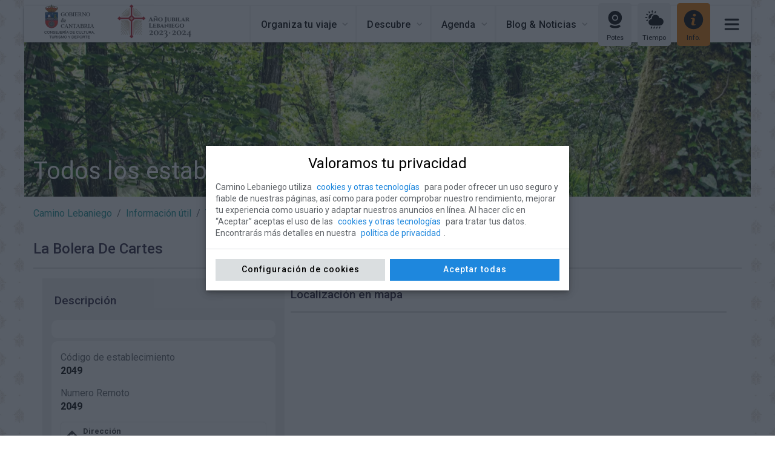

--- FILE ---
content_type: text/html; charset=UTF-8
request_url: https://www.caminolebaniego.com/informacion-ultil-para-el-peregrino/establecimientos/la-bolera-de-cartes?ref=navigate
body_size: 24001
content:
<!doctype html>
<html  lang="es" class="lang-es  nojs no_root "  prefix="og: http://ogp.me/ns#"><head>
	 <meta charset="utf-8">	
<meta name="title" content="La Bolera De Cartes" />
	
<!--[if IE]><meta http-equiv="X-UA-Compatible" content="IE=edge,chrome=1" /><![endif]-->
<meta name="viewport" content="width=device-width, initial-scale=1.0, maximum-scale=2, minimum-scale=1.0" />
<link rel="shortcut icon" href="https://www.caminolebaniego.com/favicon.ico?t=1728470016" type="image/png"/>


<meta name="generator" content="Vertary" />
<meta name="autor" content="Indole Data Technology S.L.L. | indole@indole.es" />
	
<meta name="vertary:id" content="5644" />
<meta name="vertary:id_lang" content="1" />
<meta name="vertary:shorturl" content="https://www.caminolebaniego.com/s/1t2" >
<link rel="preload" as="style" href="https://www.caminolebaniego.com/ext/media-cache/ssl-0bb6f8c4b8e867f0c78ce2af1f32910d.css" />
<link rel="preload" as="script" href="https://www.caminolebaniego.com/ext/media-cache/ssl-b4c0f37647eb9cf78742db4c7fe25c7e.js" />
<link rel="canonical" href="https://www.caminolebaniego.com/informacion-ultil-para-el-peregrino/establecimientos/la-bolera-de-cartes">
<link rel="shorturl" href="https://www.caminolebaniego.com/s/1t2" >

<meta name="twitter:card" content="summary" />
<meta name="twitter:site" content="Camino Lebaniego" />
<meta name="twitter:title" content="La Bolera De Cartes" />

<meta property="og:type" content="article" />
<meta property="og:site_name" content="Camino Lebaniego" />
<meta property="og:title" content="La Bolera De Cartes" />
<meta property="og:url" content="https://www.caminolebaniego.com/informacion-ultil-para-el-peregrino/establecimientos/la-bolera-de-cartes" />

	
<script type="application/ld+json"> 
{"@context":"https://schema.org","@type":"WebSite","url":"https://www.caminolebaniego.com/","name":"Camino Lebaniego","potentialAction":{"@type":"SearchAction","target":"https://www.caminolebaniego.com/search?q={search_term_string}","query-input":"required name=search_term_string"}}</script>
<meta name="description" content="" />
 
<title>La Bolera De Cartes</title>
<script>	
console.time('MyPage');
const scene = {
    "siteId": "4Ai8LQ0BWziy3Lca1s2JKr8n",
    "id_lang": "1",
    "lang": "es",
    "id_page": "5644",
    "id_parents": [
        "66",
        "4168",
        "20033"
    ],
    "id_groups": [],
    "id_brand": "0",
    "page_alt": "La Bolera De Cartes",
    "page_tumb": null,
    "page_urlKey": "la-bolera-de-cartes",
    "theme": {
        "obj": {
            "id": "page/8987/1",
            "id_page": "8987",
            "id_lang": 1,
            "date_update": "1622181625",
            "concadenateTable": [],
            "tl": [],
            "themeIndex": "html-index",
            "render": "html",
            "nameSite": "Front",
            "id_parent": "0",
            "id_page_type": 13,
            "id_brand": "0",
            "id_brand_model": "0",
            "parent_order_position": "0",
            "sku_ext": "",
            "name": "",
            "name_private": "",
            "active": "1",
            "protect": "0",
            "rss": "0",
            "sitemap": "1",
            "not_search": "0",
            "date_create": "1617107789",
            "date_publish": "0",
            "date_modified": "0",
            "auto_hide": "0",
            "page_vs": "1",
            "card_hide": "0",
            "id_sub_type": "0",
            "urlKey": "",
            "title": "Theme - Establecimientos",
            "title_html": "",
            "title_short": "",
            "sub_title": "",
            "intro_text": "",
            "meta_title": "",
            "meta_description": "",
            "meta_keywords": "",
            "com": "theme",
            "is_helper": 1,
            "page_type": "theme/content_article",
            "urlKey_code": "8987_1",
            "urlKey_code_parent": "1_1",
            "urlKey_id_page": "8987",
            "urlKey_date_update": "1643885556",
            "_param": {
                "PARENTS_IDS": {
                    "value": [
                        "8987"
                    ],
                    "date_update": "1622181625",
                    "id_lang": "0"
                },
                "CATEGORIES_IDS": {
                    "value": [],
                    "date_update": "1622181625",
                    "id_lang": "0"
                },
                "GROUP_IDS": {
                    "value": [],
                    "date_update": "1622181625",
                    "id_lang": "0"
                },
                "parent_date_update": {
                    "value": "1668780309",
                    "date_update": "1670265082",
                    "id_lang": "0"
                },
                "full_text_change": {
                    "value": {
                        "i_1": 1622181625
                    },
                    "date_update": "1622181625",
                    "id_lang": "0"
                }
            },
            "_parent_gp": {},
            "cache": 1
        },
        "typeName": "CONTENT_ARTICLE",
        "label": "Theme - Establecimientos",
        "value": "8987"
    },
    "id_parent": "4168",
    "page_type": "article",
    "id_page_type": 8,
    "urlBase": "https://www.caminolebaniego.com",
    "urlBaseEx": "https://www.caminolebaniego.com/ex/",
    "urlSearch": "https://www.caminolebaniego.com/search",
    "urlApi": "https://www.caminolebaniego.com/api",
    "url_canonical": "https://www.caminolebaniego.com/informacion-ultil-para-el-peregrino/establecimientos/la-bolera-de-cartes",
    "url_svg": "https://www.caminolebaniego.com/ext/svg/all/im-1765875530.svg",
    "webp": true,
    "cookieStrict": "1",
    "id_user": null,
    "user": {
        "id": "g-14683115",
        "email": null,
        "name": null,
        "show_name": " ",
        "tumb": ""
    },
    "userdl": {
        "myaccount": "aHR0cHM6Ly93d3cuY2FtaW5vbGViYW5pZWdvLmNvbS9teWFjY291bnQ=",
        "logout": "aHR0cHM6Ly93d3cuY2FtaW5vbGViYW5pZWdvLmNvbS9teWFjY291bnQvbG9nb3V0",
        "signin": "aHR0cHM6Ly93d3cuY2FtaW5vbGViYW5pZWdvLmNvbS9teWFjY291bnQvc2lnbmlu",
        "signup": "aHR0cHM6Ly93d3cuY2FtaW5vbGViYW5pZWdvLmNvbS9teWFjY291bnQvc2lnbnVw",
        "recovery": "aHR0cHM6Ly93d3cuY2FtaW5vbGViYW5pZWdvLmNvbS9teWFjY291bnQvcmVjb3Zlcnk=",
        "order-history": "aHR0cHM6Ly93d3cuY2FtaW5vbGViYW5pZWdvLmNvbS9teWFjY291bnQvb3JkZXItaGlzdG9yeQ==",
        "personal-info": "aHR0cHM6Ly93d3cuY2FtaW5vbGViYW5pZWdvLmNvbS9teWFjY291bnQvcGVyc29uYWwtaW5mbw==",
        "coupon": "aHR0cHM6Ly93d3cuY2FtaW5vbGViYW5pZWdvLmNvbS9teWFjY291bnQvY291cG9u",
        "points": "aHR0cHM6Ly93d3cuY2FtaW5vbGViYW5pZWdvLmNvbS9teWFjY291bnQvcG9pbnRz",
        "infostate": "aHR0cHM6Ly93d3cuY2FtaW5vbGViYW5pZWdvLmNvbS9teWFjY291bnQvaW5mb3N0YXRl"
    }
};


(function(){if("performance"in window==false){window.performance={};}
if("now"in window.performance==false){var nowOffset=Date.now();if(performance.timing&&performance.timing.navigationStart){nowOffset=performance.timing.navigationStart}
window.performance.now=function now(){return Date.now()-nowOffset;}}})();(function(funcName,baseObj){funcName=funcName||"docReady";baseObj=baseObj||window;var readyList=[];var readyFired=false;var readyEventHandlersInstalled=false;function ready(){if(!readyFired){readyFired=true;for(var i=0;i<readyList.length;i++){readyList[i].fn.call(window,readyList[i].ctx);}
readyList=[];}}
function readyStateChange(){if(document.readyState==="complete"){ready();}}
baseObj[funcName]=function(callback,context){if(typeof callback!=="function"){throw new TypeError("callback for docReady(fn) must be a function");}
if(readyFired){setTimeout(function(){callback(context);},1);return;}else{readyList.push({fn:callback,ctx:context});}
if(document.readyState==="complete"){setTimeout(ready,1);}else{if(!readyEventHandlersInstalled){document.addEventListener("DOMContentLoaded",ready,false);window.addEventListener("load",ready,false);readyEventHandlersInstalled=true;}}}})("docReady",window);((root,ns,factory)=>{"use strict";let dt=factory(ns,root);root[ns]=()=>{return dt;};})(window,'detectZoom',()=>{"use strict";let devicePixelRatio=()=>{return window.devicePixelRatio||1;},fallback=()=>{return{zoom:1,devicePxPerCssPx:1};},ie8=()=>{let zoom=Math.round((screen.deviceXDPI/screen.logicalXDPI)*100)/100;return{zoom:zoom,devicePxPerCssPx:zoom*devicePixelRatio()};},ie10=()=>{var zoom=Math.round((document.documentElement.offsetHeight/window.innerHeight)*100)/100;return{zoom:zoom,devicePxPerCssPx:zoom*devicePixelRatio()};},chrome=()=>{var zoom=Math.round(((window.outerWidth)/window.innerWidth)*100)/100;return{zoom:zoom,devicePxPerCssPx:zoom*devicePixelRatio()};},safari=()=>{var zoom=Math.round(((document.documentElement.clientWidth)/window.innerWidth)*100)/100;return{zoom:zoom,devicePxPerCssPx:zoom*devicePixelRatio()};},webkitMobile=()=>{var deviceWidth=(Math.abs(window.orientation)==90)?screen.height:screen.width;var zoom=deviceWidth/window.innerWidth;return{zoom:zoom,devicePxPerCssPx:zoom*devicePixelRatio()};},webkit=()=>{var important=(str)=>{return str.replace(/;/g," !important;");};var div=document.createElement('div');div.innerHTML="1<br>2<br>3<br>4<br>5<br>6<br>7<br>8<br>9<br>0";div.setAttribute('style',important('font: 100px/1em sans-serif; -webkit-text-size-adjust: none; text-size-adjust: none; height: auto; width: 1em; padding: 0; overflow: visible;'));var container=document.createElement('div');container.setAttribute('style',important('width:0; height:0; overflow:hidden; visibility:hidden; position: absolute;'));container.appendChild(div);document.body.appendChild(container);var zoom=1000/div.clientHeight;zoom=Math.round(zoom*100)/100;document.body.removeChild(container);return{zoom:zoom,devicePxPerCssPx:zoom*devicePixelRatio()};},firefox4=()=>{var zoom=mediaQueryBinarySearch('min--moz-device-pixel-ratio','',0,10,20,0.0001);zoom=Math.round(zoom*100)/100;return{zoom:zoom,devicePxPerCssPx:zoom};},firefox18=()=>{return{zoom:firefox4().zoom,devicePxPerCssPx:devicePixelRatio()};},opera11=()=>{var zoom=window.top.outerWidth/window.top.innerWidth;zoom=Math.round(zoom*100)/100;return{zoom:zoom,devicePxPerCssPx:zoom*devicePixelRatio()};},mediaQueryBinarySearch=(property,unit,a,b,maxIter,epsilon)=>{var matchMedia;var head,style,div;if(window.matchMedia){matchMedia=window.matchMedia;}else{head=document.getElementsByTagName('head')[0];style=document.createElement('style');head.appendChild(style);div=document.createElement('div');div.className='mediaQueryBinarySearch';div.style.display='none';document.body.appendChild(div);matchMedia=function(query){style.sheet.insertRule('@media '+query+'{.mediaQueryBinarySearch '+'{text-decoration: underline} }',0);var matched=getComputedStyle(div,null).textDecoration=='underline';style.sheet.deleteRule(0);return{matches:matched};};}
var ratio=binarySearch(a,b,maxIter);if(div){head.removeChild(style);document.body.removeChild(div);}
return ratio;function binarySearch(a,b,maxIter){var mid=(a+b)/2;if(maxIter<=0||b-a<epsilon){return mid;}
var query="("+property+":"+mid+unit+")";if(matchMedia(query).matches){return binarySearch(mid,b,maxIter-1);}else{return binarySearch(a,mid,maxIter-1);}}},detectFunction=(()=>{let func=fallback;if(!isNaN(screen.logicalXDPI)&&!isNaN(screen.systemXDPI)){func=ie8;}else if(window.navigator.msMaxTouchPoints){func=ie10;}else if(!!window.chrome&&!(!!window.opera||navigator.userAgent.indexOf(' Opera')>=0)){func=chrome;}else if(Object.prototype.toString.call(window.HTMLElement).indexOf('Constructor')>0){func=safari;}else if('orientation'in window&&'webkitRequestAnimationFrame'in window){func=webkitMobile;}else if('webkitRequestAnimationFrame'in window){func=webkit;}else if(navigator.userAgent.indexOf('Opera')>=0){func=opera11;}else if(window.devicePixelRatio){func=firefox18;}else if(firefox4().zoom>0.001){func=firefox4;}
return func;})();return({zoom:()=>{return detectFunction().zoom;},device:()=>{return detectFunction().devicePxPerCssPx;}});});var cfx=cfx||{};if(typeof(cfx._inload)=="undefined")cfx._inload=[];cfx.addinload=function(e){if(typeof(e)=="function")cfx._inload.push(e);};(function(a,r,i){a['ari']=i;a[i]=a[i]||function(){(a[i].q=a[i].q||[]).push(arguments)}})(window,document,'_ari');_ari('apikey',"prototype");scene.track=function(){if(typeof gtag=="function"){gtag.apply(this,Array.prototype.slice.call(arguments));}
if(typeof vt=="function"){vt.apply(this,Array.prototype.slice.call(arguments));}
if(scene.show_track){console.log.apply(this,Array.prototype.slice.call(arguments));}}
scene.trackVt=function(){if(typeof vt=="function"){vt.apply(this,Array.prototype.slice.call(arguments));}
if(scene.show_track){console.log.apply(this,Array.prototype.slice.call(arguments));}}
function _s(){if(typeof(Storage)!=="undefined"){if(arguments.length==2){localStorage.setItem(arguments[0],arguments[1]);}else{return localStorage.getItem(arguments[0]);}}else{console.error("not Storage");}}
function _ss(){if(typeof(Storage)!=="undefined"){if(arguments.length==2){sessionStorage.setItem(arguments[0],arguments[1]);}else{return sessionStorage.getItem(arguments[0]);}}else{console.error("not Storage");}}
const loadForAjax=new CustomEvent("loadForAjax");const rootBodyInsertedFn=[];;(function($doc,$win){"use strict";let myDomInit,DOMNodeInsertedTm,myDomInitTime,myDomFirstTime=0;docReady(()=>{let observer=new MutationObserver(mutations=>{let myMunt;mutations.forEach(mutation=>{if(mutation.type=="childList"){myMunt=true;}});if(myMunt){rootBodyInsertedFn.forEach(fn=>{fn();});}});setTimeout(()=>{observer.observe($doc.querySelector('body'),{attributes:false,childList:true,characterData:false,subtree:true});},1);});})(document,window);function OrderForValueAproxArrayNC(rank,name,value){return rank.sort(function(a,b){return Math.abs(a[name]-value)-Math.abs(b[name]-value)})};(function($doc,$win){"use strict";let svgDom;const fnCheckSvg=()=>{if(!svgDom)return;let sv=$doc.getElementsByTagName("svg"),nv=[],i=0,l=0;for(i=0,l=sv.length;i<l;i++){nv.push(sv[i]);}
for(i=0,l=nv.length;i<l;i++){(function(obj){if(!obj){return;}
if(obj.getAttribute("data-mod")=="svg"){let m,ail=obj.getAttribute("aria-label"),id=obj.getAttribute("data-id"),ca=obj.getAttribute("data-addclass"),caid=obj.getAttribute("data-addid"),ty=obj.getAttribute("data-type");if(!ca)ca='';m=svgDom.querySelector("[id='svg_"+id+"']");if(!m)m=svgDom.querySelector("[name='"+id+"']");if(!m)m=svgDom.querySelector("[id='"+id+"']");if(m){if(!ty){ty=m.getAttribute("data-type");}
let id_svg=m.getAttribute("id").replace("svg_","");if(ty=="img"){let onlyname='only/'+id_svg+'/'+(m.getAttribute("name")?m.getAttribute("name"):'im');let url=scene.url_svg.replace("all/im",onlyname)
let img=$doc.createElement("img");img.setAttribute("src",url);if(!ail){ail='';}
img.setAttribute("alt",ail);img.classList.add("mod-svg-img");img.classList.add('id_svg_'+id_svg);if(ca){img.classList.add(ca);}
if(caid){img.setAttribute("id",caid);}
obj.parentNode.replaceChild(img,obj);}else{let preserveAspectRatio=m.getAttribute("data-par");let viewBox=m.getAttribute("data-vb");let span=$doc.createElement("span");span.classList.add("mod-svg");span.classList.add('id_svg_'+id_svg);if(ca){ca.split(" ").forEach(d=>{if(d){span.classList.add(d);}});}
if(caid){span.setAttribute("id",caid);}
let svgDc=$doc.createElementNS("http://www.w3.org/2000/svg","svg");if(!preserveAspectRatio){preserveAspectRatio='xMidYMid meet';}
svgDc.setAttributeNS(null,"preserveAspectRatio",preserveAspectRatio);if(!viewBox){viewBox='0 0 50 50';}
svgDc.setAttributeNS(null,"viewBox",viewBox);span.appendChild(svgDc);span.appendChild(svgDc);let cc=m.cloneNode(true);if(cc){cc.removeAttribute("id");for(let ij=0,jj=cc.childNodes.length;ij<jj;ij++){svgDc.appendChild(cc.childNodes[ij].cloneNode(true));}}
obj.parentNode.replaceChild(span,obj);}}}})(nv[i]);};}
let xhttp=new XMLHttpRequest();if(xhttp.overrideMimeType){xhttp.overrideMimeType('text/xml');}
xhttp.onreadystatechange=function(){if(this.readyState==4&&this.status==200){svgDom=this.responseXML;docReady(fnCheckSvg);rootBodyInsertedFn.push(fnCheckSvg);}};xhttp.open("GET",scene.url_svg,true);xhttp.send();})(document,window);(function(item,doc){if(item.hasOwnProperty('getParents')){console.log('getParents',"exist")
return;}
Object.defineProperty(item,'getParents',{get:function(){var e=this;return(c,l)=>{if(!l)l=[];if(e.parentNode!==doc&&e.parentNode!=="undefined"){if(!c){l.push(e.parentNode);e.parentNode.getParents(c,l);}else if(c(e.parentNode,e,l)!==false){l.push(e.parentNode);e.parentNode.getParents(c,l);}}
return l;};}});})(Element.prototype,document);(function(items){items.forEach(item=>{if(item.hasOwnProperty('onEventListener')){console.log('onEventListener',"exist")
return;}
Object.defineProperty(item,'onEventListener',{get:function(){return(a,b,c)=>{a.split(",").forEach(e=>{let ab=e.split(".");if(!this._addEvent){this._addEvent={};}
if(this._addEvent[e]){this.removeEventListener(ab[0],this._addEvent[e],c);}
this._addEvent[e]=b;this.addEventListener(ab[0],this._addEvent[e],c);});return this;};}});Object.defineProperty(item,'offEventListener',{get:function(){return(a,c)=>{a.split(",").forEach(e=>{let ab=e.split(".");if(!this._addEvent){this._addEvent={};}
if(this._addEvent[e]){this.removeEventListener(ab[0],this._addEvent[e],c);}});return this;};}});});})([Element.prototype,window,document]);(function(item){let webPsupport=scene.webp;if(scene.webp){let _webP=new Image();_webP.onload=_webP.onerror=function(){webPsupport=_webP.height==2;};_webP.src='[data-uri]';}
const parseRuleResize=ruleString=>{let ta=[],rule;if(ruleString){rule=ruleString.split(":");let tam=rule[1].split(",");for(let n=0,l=tam.length;n<l;n++){let t=tam[n].split("x");ta.push({type:rule[0],w:parseFloat(t[0]),h:parseFloat(t[1])});}}
return ta;}
var IOImg;if(typeof IntersectionObserver=="undefined"){IOImg={observe:(target)=>{docReady(()=>{target.imgResize.resize();});},unobserve:(target)=>{}}}else{IOImg=new IntersectionObserver(entries=>{entries.forEach(entry=>{if(entry.intersectionRatio||entry.isIntersecting){entry.target.imgResize.resize();}});},{rootMargin:'1px 1px 1px 1px',threshold:[0.0,1.0]});}
if(item.hasOwnProperty('imgResize')){return;}
Object.defineProperty(item,'imgResize',{get:function(){var el=this;if(!el._imgResize){el._imgResize={zoom:1,init:function(){if(!this.rule){this.rule=parseRuleResize(el.getAttribute("data-ar-resize"));}
if(!this.base){this.base=el.getAttribute("data-ar-base");}
if(typeof this.isBg==="undefined"){this.isBg=el.tagName.toLowerCase()=='img'?0:1;}
if(!this.isBg){if(typeof this.attrType==="undefined"){this.attrType=el.getAttribute("data-ar-type");if(!this.attrType){this.attrType='src';}}}
if(!this.urlOrigen){if(this.isBg){this.urlOrigen=el.style.backgroundImage?el.style.backgroundImage.match(/url\(["']?([^"']*)["']?\)/)[1]:'';}else{this.urlOrigen=el.getAttribute("src");}}
this.isValid=(this.rule.length&&this.base)?true:false;},resize:function(){this.init();if(this.isValid){let zx=this.zoom!=scene.zoom,dl=0;if(zx){dl=1;if(!this.isBg){el.setAttribute(this.attrType,this.urlOrigen);}else{el.style.backgroundImage="url("+this.urlOrigen+")";}}
let rect=el.getBoundingClientRect(),ow=rect.width,oh=rect.height;if(this._width!=ow  ||this._height!=oh||zx){this._width=ow; 
this._height=oh;this.zoom=scene.zoom;let size=OrderForValueAproxArrayNC(this.rule,"w",ow*scene.zoom);let tmFirst=size[0];if(size[1]&&ow>tmFirst.w){if(tmFirst.w<size[1].w){tmFirst=size[1];}}
if(oh>tmFirst.h){size=OrderForValueAproxArrayNC(this.rule,"h",oh*scene.zoom);tmFirst=size[0];if(size[1]&&oh>tmFirst.h){if(tmFirst.h<size[1].h){tmFirst=size[1];}}}
let insize=tmFirst.type+'/'+tmFirst.w+'x'+tmFirst.h;if(this.insize!=insize|| zx){let url=this.base.replace("r/oxo",insize);if(webPsupport){if(url.search(/\.([jpg|png]+)$/)!=-1){url=url.replace(/\.([a-z]+)$/,'.webp');}}
this.insize=insize;setTimeout(()=>{if(!this.isBg){el.setAttribute(this.attrType,url);}else{el.style.backgroundImage="url("+url+")";}},dl);}}}},observe:function(){IOImg.unobserve(el);IOImg.observe(el);return this;},unobserve:function(){IOImg.unobserve(el);return this;},reset:function(){console.log("reset");}}}
if(!el.cloneNodeOld){el.cloneNodeOld=el.cloneNode;el.cloneNode=function(){el._imgResize.reset();return el.cloneNodeOld.apply(this,arguments);}}
return el._imgResize;},configurable:true,enumerable:true});})(Element.prototype);;(function(doc,win){"use strict";const fnCheckImgResize=tp=>{let sv=doc.getElementsByTagName("img"),i=0,l;for(i=0,l=sv.length;i<l;i++){sv[i].imgResize.observe();}
sv=doc.getElementsByClassName("bg-auto-resize");for(i=0,l=sv.length;i<l;i++){sv[i].imgResize.observe();}};scene.zoom=1;docReady(()=>{fnCheckImgResize();setTimeout(function(){rootBodyInsertedFn.push(fnCheckImgResize);},10);if(typeof(visualViewport)!=="undefined"){scene.zoom=visualViewport.scale;visualViewport.addEventListener('resize',()=>{scene.zoom=visualViewport.scale;fnCheckImgResize();});}else{scene.zoom=detectZoom().zoom();win.addEventListener("resize",()=>{scene.zoom=detectZoom().zoom();fnCheckImgResize();});}});doc.addEventListener("loadForAjax",()=>{fnCheckImgResize();},true);})(document,window);;(function(doc,win){"use strict";let imgLoad={},eveDown="mousedown.img3d",eveUp="mouseup.img3d",eveMove="mousemove.img3d";if(('ontouchstart'in window)||(navigator.MaxTouchPoints>0)||(navigator.msMaxTouchPoints>0)){eveDown="touchstart.img3d",eveUp="touchend.img3d",eveMove="touchmove.img3d";}
doc.offEventListener(eveDown);doc.onEventListener(eveDown,e=>{if(e.target.classList.contains("img3d")){(img=>{if(!img.fnimg3d){(function(img){let position=0,res=20,mouseX=0,isRotating=true,dataItems,loadInfo,durl=new URL(atob("aHR0cHM6Ly93d3cuY2FtaW5vbGViYW5pZWdvLmNvbS9leC9pbmZvaW1n")),show=()=>{if(dataItems){if(position>=dataItems.length){position=0;}else if(position<0){position=dataItems.length-1;}
let src=dataItems[position].src;img.dataset.position=position;if(imgLoad[src].load){img.src=src;return true;}}},fnMove=e=>{let touch;if(e.touches){touch=e.touches[0];}
if(!isRotating)return;let pMx=e.pageX||touch.pageX;let x=pMx,delta=mouseX-pMx;if(delta<=-res){mouseX=pMx;if(show()){position++;}}else if(delta>=res){mouseX=pMx;if(show()){position--;}}},getInfo=tp=>{if(loadInfo){loadInfo=true;return;}
let xhttp=new XMLHttpRequest();xhttp.overrideMimeType('application/json');xhttp.onreadystatechange=function(){if(this.readyState==4&&this.status==200){let data=JSON.parse(this.responseText);dataItems=data.items;dataItems.forEach(item=>{let src=item.src;if(!imgLoad[src]){let im=new Image();imgLoad[src]={img:im,load:false};im.addEventListener("load",()=>{imgLoad[src].load=true;});im.src=src;}});}};durl.searchParams.set("ids",img.dataset.img3d);xhttp.open("GET",durl,true);xhttp.send();}
if(!isNaN(img.dataset.position)){position=parseInt(img.dataset.position);}
getInfo();img.fnimg3d={show:show,move:fnMove,init:e=>{let touch;if(e.touches){touch=e.touches[0];}
mouseX=e.pageX||touch.pageX;}}
img.setAttribute("draggable","false");})(img);}
img.fnimg3d.init(e);e.preventDefault();e.stopImmediatePropagation();e.stopPropagation();doc.onEventListener(eveMove,img.fnimg3d.move);doc.onEventListener(eveUp,()=>{doc.offEventListener(eveMove);doc.offEventListener(eveUp);});})(e.target);}},true);})(document,window);;(function(doc,win){"use strict";const getFormKey=call=>{let xhttp=new XMLHttpRequest();xhttp.overrideMimeType('application/json');xhttp.onreadystatechange=function(){if(this.readyState==4&&this.status==200){let data=JSON.parse(this.responseText);scene.cf_key=data.key;scene.cf_key_time=data.time;scene.cf_key_time_expire=new Date(data.expire*1000);if(call){call(data);}}};xhttp.open("GET",atob("aHR0cHM6Ly93d3cuY2FtaW5vbGViYW5pZWdvLmNvbS9leC9jZm9ybQ=="),true);xhttp.send();}
let cFormTim;const chekFormKey=()=>{if(!scene.cf_key){if(cFormTim)clearTimeout(cFormTim);cFormTim=setTimeout(()=>{chekFormKey();},100);}else{doc.querySelectorAll("form").forEach(form=>{if(!form.dataset.disableFormKey){if(!form.cf_name){let cf_name=doc.createElement("input");cf_name.setAttribute("name","cf_name");cf_name.setAttribute("type","text");cf_name.setAttribute("class","shide");cf_name.setAttribute("value","");cf_name.value='';form.appendChild(cf_name);}
if(!form.cf_key){let cf_key=doc.createElement("input");cf_key.setAttribute("name","cf_key");cf_key.setAttribute("type","hidden");cf_key.setAttribute("class","shide");form.appendChild(cf_key);}
form.cf_key.value=scene.cf_key;}});}}
docReady(()=>{getFormKey(()=>{chekFormKey();});setTimeout(()=>{doc.addEventListener("loadForAjax",()=>{var tm=new Date();if(scene.cf_key_time_expire<tm){getFormKey(()=>{chekFormKey();});}else{chekFormKey();}},true);},500);});doc.addEventListener("add-new-form",()=>{chekFormKey();});})(document,window);;(function(doc,win){"use strict";let p=0,d;docReady(()=>{window.addEventListener('scroll',()=>{let st=(document.body.getBoundingClientRect()).top;scene.scrollDir=(st>p)?'up':'down';p=st;if(d!=scene.scrollDir){d=scene.scrollDir;if(scene.scrollDir=="up"){document.body.classList.add("scroll-up");document.body.classList.remove("scroll-down");}else{document.body.classList.add("scroll-down");document.body.classList.remove("scroll-up");}}});});})(document,window);;(function(doc,win){"use strict";let getMetaContent=metaName=>{const metas=doc.getElementsByTagName('meta');for(let i=0;i<metas.length;i++){if(metas[i].getAttribute('name')===metaName){return metas[i].getAttribute('content');}}
return'';},getParents=(p,l)=>{if(!l)l=[];if(p.parentNode!==doc){l.push(p.parentNode);getParents(p.parentNode,l);}
return l;},paser=()=>{let asideCard,i,li={},id_page_current,id_ref,id_local,id_page=getMetaContent("vertary:id");if(id_page){id_page_current=id_page;id_local=_s("page-local");if(id_page_current!=id_local){_s("page-ref",id_local);}
_s("page-local",id_page_current);}
asideCard=_s("aside-card");id_ref=_s("page-ref");li={id_page_current:id_page_current,aside_card:asideCard,id_page_ref:id_ref,url_ref:document.location.href};let sv=doc.getElementsByTagName("form"),l;for(i=0,l=sv.length;i<l;i++){(function(form){if(!form.dataset.disableAsideRef){for(let n in li){if(li[n]){if(!form[n]){let inp=doc.createElement("input");inp.setAttribute("name",n);inp.setAttribute("type","hidden");form.appendChild(inp);}
form[n].value=li[n];}}}})(sv[i]);}}
docReady(()=>{setTimeout(()=>{paser();doc.addEventListener("loadForAjax",()=>{setTimeout(()=>{paser();},100);},true);},500);});doc.addEventListener("click",(evnt)=>{let dat=evnt.target.dataset;if(dat.asideCard){_s("aside-card",dat.asideCard);}else{getParents(evnt.target).forEach((r)=>{dat=r.dataset;if(dat.asideCard){_s("aside-card",dat.asideCard);}});}},true);doc.onEventListener("click.tk",(evnt)=>{let el=evnt.target,l=[],a,h,cl,m,zone;l.push(el);getParents(el,l).forEach(e=>{let nn=e.nodeName.toLowerCase();if(!a&&nn=="a"){a=e;}
if(!zone){if(e.id=="win-sw"){zone="win";}
if(["footer","header","body"].indexOf(nn)!=-1){zone=nn;}}});if(a){h=a.getAttribute("href");cl=a.onclick?a.onclick.toString():null;if(h){let eventN='contacto',catN='',tkm;if(cl&&cl.match(/gtag\(/)){tkm=true;if(scene.altk){console.warn(scene.altk,cl);}}
if(m=h.match(/tel\:(.*)$/)){catN='phone';}else if(m=h.match(/mailto\:(.*)$/)){catN='email';}else if(m=h.match(/google\.com\/maps(.*)$/)){catN='mapa';}else if(m=h.match(/goo\.gl\/maps(.*)$/)){catN='mapa';}else if(m=h.match(/g\.page\/(.*)$/)){catN='mapa';}else if(m=h.match(/api\.whatsapp\.com(.*)$/)){catN='whatsapp';}else if(m=h.match(/wa\.me\/(.*)$/)){catN='whatsapp';}else if(m=h.match(/google\.com\/forms(.*)$/)){catN='g-form';}else if(m=h.match(/^https?\:(.*)$/)){let nu=new URL(h),lo=new URL(doc.location.href);if(nu.hostname!=lo.hostname){eventN='external';catN=nu.hostname;}}
let dsl=a.getAttribute("data-share-link");if(dsl){eventN='compartido';catN=dsl;zone='share-module'}
if(m=h.match(/https?\:/)){let baseName=str=>{var base=new String(str).substring(str.lastIndexOf('/')+1);return base;}
let nx=new URL(h);if(nx.pathname&&nx.pathname.match(/\.pdf$/i)){evnt.preventDefault();eventN='download';catN='pdf';zone=baseName(nx.pathname);setTimeout(()=>{window.open(h,'_blank');},2);}}
if(a.dataset.event_category){catN=a.dataset.event_category;}
if(a.dataset.event_label){zone=a.dataset.event_label;}
if(a.dataset.event_name){eventN=a.dataset.event_name;}
if(catN){if(!tkm&&typeof gtag=="function"){scene.track('event',eventN,{event_category:catN,event_label:zone,value:1});}
if(tkm){scene.trackVt('event',eventN,{event_category:catN,event_label:zone,value:1});}}
let hreflang=a.getAttribute("hreflang");if(hreflang){scene.track('event',"change_lang",{event_category:"translate",event_label:hreflang,value:1});}}}},true);doc.onEventListener("success:send-mail.tk",(evnt)=>{let eventN='lead',fname=evnt.detail.data.form,fsector=evnt.detail.data.sector,catN="form",la;if(fname=='phone'){catN='phone';la=fsector;if(!la){la='te-llamamos';}}
if(fname=='newsletter'){catN='newsletter';la='register';}else{la=fsector?fsector:fname;}
scene.track('event',eventN,{event_category:catN,event_label:la,value:1});},true);})(document,window);;(function(doc,win){let u=new URL(doc.location.href),k="tkd";if(u.searchParams.has(k)){let tk=new URL(scene.urlBaseEx+'tk'),tks=tk.searchParams;tks.set('d',u.searchParams.get(k));tks.set('id_page',scene.id_page);tks.set('id_attr',scene.id_attr);tks.set('id_lang',scene.id_lang);let xhttp=new XMLHttpRequest();xhttp.overrideMimeType('application/json');xhttp.onreadystatechange=function(){if(this.readyState==4&&this.status==200){}};setTimeout(()=>{xhttp.open("GET",tk,true);xhttp.send();},5000);}})(document,window);;(function(doc,win){scene.cookie=function(key,value,opt){opt=opt||{}
if(arguments.length>1&&(value===null||typeof value!=="object")){if(value===null){opt.expires=-1;}
if(typeof opt.expires==='number'){var days=opt.expires,t=opt.expires=new Date();t.setDate(t.getDate()+days);}
return(document.cookie=[encodeURIComponent(key),'=',opt.raw?String(value):encodeURIComponent(String(value)),opt.expires?'; expires='+opt.expires.toUTCString():'',opt.path?'; path='+opt.path:'',opt.domain?'; domain='+opt.domain:'',opt.secure?'; secure':''].join(''));}
opt=value||{};var result,decode=opt.raw?function(s){return s;}:decodeURIComponent;return(result=new RegExp('(?:^|; )'+encodeURIComponent(key)+'=([^;]*)').exec(document.cookie))?decode(result[1]):null;};scene.cookieSecure=()=>{return(document.location.protocol=='https:');}
scene.cookieGetDataPrivacy=function(){let d=scene.cookie("vertary_cookie_privacy");if(d){try{d=JSON.parse(atob(d));return d;}catch{return false;}}
return d;}
scene.cookieValidateDP=name=>{let d=scene.cookieGetDataPrivacy(),con=false;if(!d){if(!scene.cookieStrict){con=true;}}else if( d[name]==1){con=true;}
return con;}})(document,window);;(function(doc,win){let fs=()=>{doc.querySelectorAll("form").forEach(form=>{form.querySelectorAll('.form-pass-show').forEach(btp=>{let ids=btp.getAttribute("data-id-input");if(ids){let els=[];ids.split(",").forEach(id=>{els.push(doc.getElementById(id))});let fnCheckEl=()=>{if(els[0].type=="password"){btp.classList.add("show-p");}else{btp.classList.remove("show-p");}},fnChange=()=>{let type=els[0].type;if(type=="password"){type="text";}else{type="password";}
els.forEach(node=>{node.setAttribute("type",type);});}
fnCheckEl();btp.offEventListener("click.sf");btp.onEventListener("click.sf",()=>{fnChange();fnCheckEl();});}});});}
docReady(()=>{fs();doc.addEventListener("loadForAjax.show-hide-pass",fs);});})(document,window);;(function(doc,win){scene.findFragment=f=>{let u=new URL(doc.location.href),tm;u.searchParams.set("findFragment",f);u.searchParams.set("render","ajax");fetch(u).then(response=>{response.json().then(d=>{if(d.fragmentList){for(let n in d.fragmentList){doc.querySelectorAll("*[data-fragment='"+n+"']").forEach(fd=>{fd.innerHTML=d.fragmentList[n];if(tm)clearTimeout(tm);tm=setTimeout(()=>{doc.dispatchEvent(new CustomEvent("loadForAjax"));},10);});}}});})}})(document,window);class ariRequest{_data={};_url='';_path='';_method="POST";_head={};constructor(url,dat=null,method="POST"){this._url=url;this._method=method;this.setData(dat);}
setData(dat){if(dat){let self=this;for(let n in dat){self._data[n]=dat[n];}}
return this;}
setMethod(method){this._method=method;return this;}
addAuth(){return this;}
setPath(path){this._path=path;return this;}
setHeader(header,value){this._head[header]=value;return this;}
send(dat){let self=this,ndat={},n;for(n in self._data){ndat[n]=self._data[n];}
if(dat){for(n in dat){ndat[n]=dat[n];}}
return new Promise((resolve,reject)=>{let xhr=new XMLHttpRequest();xhr.open(self._method,self._url+self._path);xhr.setRequestHeader("Content-Type","application/json;charset=UTF-8");for(let n in self._head){xhr.setRequestHeader(n,self._head[n]);}
xhr.onreadystatechange=function(aEvt){if(xhr.readyState==4){if(xhr.status===200){try{let x=JSON.parse(this.responseText);resolve(x);}catch(e){resolve({error:'json',message:this.responseText,e:e});}}else{resolve({error:'httpRequest',message:this.responseText});}}};xhr.send(JSON.stringify(ndat));});}};(function(doc,win){scene.serializeArray=function(form){let data=new FormData(form),d=[];for(var[key,value]of data){d.push({name:key,value:value});}
return d;}
function update(data,keys,value){if(keys.length===0){return value;}
let key=keys.shift();if(!key){data=data||[];if(Array.isArray(data)){key=data.length;}}
let index=+key;if(!isNaN(index)){data=data||{};key=index;}
data=data||{};let val=update(data[key],keys,value);data[key]=val;return data;}
function serializeForm(form){return Array.from((new FormData(form)).entries()).reduce((data,[field,value])=>{let[_,prefix,keys]=field.match(/^([^\[]+)((?:\[[^\]]*\])*)/);if(keys){keys=Array.from(keys.matchAll(/\[([^\]]*)\]/g),m=>m[1]);value=update(data[prefix],keys,value);}
data[prefix]=value;return data;},{});}
scene.serializeForm=function(form,dataExtend){let data=serializeForm(form);if(dataExtend){for(n in dataExtend){data[n]=dataExtend[n];}}
return data;}
scene.serializeObject=function(form,dataExtend){var data={},f=scene.serializeArray(form);var index={};for(var n in f){if(f[n].name.indexOf('[]')!=-1){if(typeof index[f[n].name]=="undefined")
index[f[n].name]=0;else index[f[n].name]+=1;f[n].name=f[n].name.replace('[]','['+index[f[n].name]+']');}
data[f[n].name]=f[n].value;}
if(dataExtend){for(n in dataExtend){data[n]=dataExtend[n];}}
return data;};scene.sendForm=(form,event)=>{if(event){event.preventDefault();}
return scene.sendData(null,scene.serializeObject(form))}
scene.sendData=(url,dat=null)=>{if(!url){url=new URL(document.location.href);}
if(!dat){dat={};}
dat.render='ajax';return new Promise((resolve,reject)=>{let xhr=new XMLHttpRequest();xhr.open("POST",url);xhr.setRequestHeader("Content-Type","application/json;charset=UTF-8");xhr.onreadystatechange=function(aEvt){if(xhr.readyState==4){let da=JSON.parse(xhr.responseText);if(da.error){reject(da);}else{resolve(da);}}};xhr.send(JSON.stringify(dat));});}
scene.parserDataMsn=function(data){if(data.notify){scene.ui.notify(data.notify);}
if(data.errorMsn){scene.ui.alert(data.errorMsn);};return data;}
scene.api=()=>{if(!scene._api){scene._api=new ariRequest(scene.urlApi+'/');}
return scene._api;}
scene.toDom=(template)=>{var d=document,i,a=d.createElement("div"),b=d.createDocumentFragment();a.innerHTML=template;while(i=a.firstChild)b.appendChild(i);let cs=[];b.querySelectorAll("script").forEach(el=>{cs.push(el);});setTimeout(()=>{cs.forEach(el=>{let sc=d.createElement('script');for(let i=0;i<el.attributes.length;i++){sc.setAttribute(el.attributes[i].nodeName,el.attributes[i].nodeValue);}
el.parentNode.replaceChild(sc,el);sc.textContent=el.innerHTML;});},5);return b;}
scene.isUrlSecure=()=>{return(document.location.protocol=='https:');}
scene.cookie=function(key,value,opt){opt=opt||{}
if(arguments.length>1&&(value===null||typeof value!=="object")){if(value===null){opt.expires=-1;}
if(typeof opt.expires==='number'){var days=opt.expires,t=opt.expires=new Date();t.setDate(t.getDate()+days);}
if(!opt.secure){opt.secure=scene.isUrlSecure();}
return(document.cookie=[encodeURIComponent(key),'=',opt.raw?String(value):encodeURIComponent(String(value)),opt.expires?'; expires='+opt.expires.toUTCString():'',opt.path?'; path='+opt.path:'',opt.domain?'; domain='+opt.domain:'',opt.secure?'; secure':'',opt.sameSite?'; SameSite='+opt.sameSite:''].join(''));}
opt=value||{};var result,decode=opt.raw?function(s){return s;}:decodeURIComponent;return(result=new RegExp('(?:^|; )'+encodeURIComponent(key)+'=([^;]*)').exec(doc.cookie))?decode(result[1]):null;};})(document,window);</script>
<script>
if('serviceWorker' in navigator) {
	navigator.serviceWorker.register('https://www.caminolebaniego.com/sw.js?dsw=-3').then(registration => {
	 
	  if (registration.installing) {
		//registration.installing.postMessage("Howdy from your installing page.");
	  }
	}, err => {
	    console.error("Installing the worker failed!", err);
	});
}
</script>
 
<meta name="google-site-verification" content="P8L3s6TGmbeboUuav9xaKKuucAVb37zxF9sVHHgU3ho" />
<link href="https://fonts.googleapis.com/css?family=Material+Icons|Material+Icons+Outlined|Material+Icons+Two+Tone|Material+Icons+Round|Material+Icons+Sharp" rel="stylesheet" /><link href="https://fonts.googleapis.com/css2?family=Roboto:wght@300;400;500&display=swap" rel="stylesheet" /><link href="https://ui-dev.vertary.com/v1/css/basic.css?v4" rel="stylesheet" /><!-- Global site tag (gtag.js) - Google Analytics -->
<script async src="https://www.googletagmanager.com/gtag/js?id=UA-20281122-79"></script>
<script>
	
	(()=>{
	  window.dataLayer = window.dataLayer || [];
	  window.gtag = function(){window.dataLayer.push(arguments);}
	  let _runDataLayer = ()=>{
		  if(  scene.cookieValidateDP("analytics") ){
				gtag('js', new Date());
							 gtag('config', 'UA-20281122-79',{"user_id":"g-14683115"});
							  
			  			  (()=>{
				  let t, f = ()=>{
						 if(t)clearTimeout(t);
						  setTimeout(()=>{
							  gtag('event','tiempo', {'event_category': 'tiempo','event_label': '30s','value': '1'});  
						  },30000);

						  if (typeof(Storage) !== 'undefined') {
							let d = localStorage.getItem('themeMode');
							if(parseInt(d)==1){
								
							}else{
								let themeMode='light';
								if (window.matchMedia && window.matchMedia('(prefers-color-scheme: dark)').matches) {
									themeMode='dark';
								}
								gtag('event','theme-mode', {'event_category': 'theme-mode','event_label': themeMode,'value': '1'});	
								localStorage.setItem('themeMode',1);
							}
						}

					  }
				  f();
			  })(gtag);
		  }
	  }
	   
	  let tm;
		document.addEventListener("cookie:change",()=>{
			
			if(tm){clearTimeout(tm)}
			tm = setTimeout(()=>{
				_runDataLayer();	
			},10);
		});
		_runDataLayer();
		
	})();
	  
	
</script>
	
<script async src="https://www.caminolebaniego.com/ex/vtag/v2/vt.js?id=VT-12373-12383"></script>
<script>
	(()=>{
	  window.vertary = window.vertary || {};
	  window.vertary.dataLayer = window.vertary.dataLayer || [];
	  window.vt=function(){window.vertary.dataLayer.push(arguments);}
	  let _runDataLayer = ()=>{
		 
			  if(  scene.cookieValidateDP("analytics") ){
				vt('t', new Date());
							 vt('config', 'VT-12373-12383',{"id_site":"4Ai8LQ0BWziy3Lca1s2JKr8n","transport_url":"https://www.caminolebaniego.com/ex/vtag/v2"});
								 
			  }
		   
	  }
	  let tm;
	  	document.addEventListener("cookie:change",()=>{
			if(tm){clearTimeout(tm)}
			tm = setTimeout(()=>{
				_runDataLayer();	
			},10);
			
		});
		_runDataLayer();
		
	})();
</script>
	
<script>
	
	
	(()=>{
		let loas, _runDataLayer = ()=>{
			 if(  scene.cookieValidateDP("analytics") ){
				if(!loas){
					 !function(f,b,e,v,n,t,s)
					 {if(f.fbq)return;n=f.fbq=function(){n.callMethod?
					 n.callMethod.apply(n,arguments):n.queue.push(arguments)};
					 if(!f._fbq)f._fbq=n;n.push=n;n.loaded=!0;n.version='2.0';
					 n.queue=[];t=b.createElement(e);t.async=!0;
					 t.src=v;s=b.getElementsByTagName(e)[0];
					 s.parentNode.insertBefore(t,s)}(window, document,'script',
					 'https://connect.facebook.net/en_US/fbevents.js');
					 loas=true;
					 fbq('init', '<img src="https://tracker.metricool.com/c3po.jpg?hash=ff6cfa298d4fdc1aaacb294bc8a836e9"/>');
		 			 fbq('track', 'PageView');
				}
			 }
		
		 
		}
		 let tm;
			document.addEventListener("cookie:change",()=>{
				if(tm){clearTimeout(tm)}
				tm = setTimeout(()=>{
					_runDataLayer();	
				},10);

			});
			_runDataLayer();
	})();
	
</script>
<noscript><img height="1" width="1" style="display:none"
 src="https://www.facebook.com/tr?id=<img src="https://tracker.metricool.com/c3po.jpg?hash=ff6cfa298d4fdc1aaacb294bc8a836e9"/>&ev=PageView&noscript=1"
/></noscript>
	
		

	
		
		

<link rel="stylesheet" type="text/css" media="all" href="https://www.caminolebaniego.com/ext/media-cache/ssl-0bb6f8c4b8e867f0c78ce2af1f32910d.css" />
	
	

</head><body   data-id_page="5644">
<script>
	
var cBody = document.body;
cBody.classList ? cBody.classList.add('prepareBody') : cBody.className += ' prepareBody';
var cHtml = document.getElementsByTagName('html')[0];
if( cHtml ){
 if(('ontouchstart' in window)
 || (navigator.MaxTouchPoints > 0)
 || (navigator.msMaxTouchPoints > 0)){
 cHtml.classList ? cHtml.classList.add('touchstart') : cHtml.className += ' touchstart';
 }
}
	
</script>
	
	
	
	
	

<div id="zone-msn-fix"><div id="zone-msn" class="zone-msn-dinamic"></div></div>
<header><div id="googleTranslateElementInit" class="slect-traduct mod-header-traduct"></div><a href="https://www.caminolebaniego.com/" data-aside-card="1t2.2V.1t2" class="navbar-brand"><img data-ar-resize="r:851x227,600x160,450x120,300x80,150x40" data-ar-base="https://www.caminolebaniego.com/ext/r/oxo-23423/consejerias20lebaniego_072320rgb_hort_cultura.png" alt="consejerias20lebaniego 072320rgb hort cultura" src="https://www.caminolebaniego.com/ext/r/150x40-23423/consejerias20lebaniego_072320rgb_hort_cultura.webp" width="851" height="227" class="u pt-wh img-auto-resize" />
</a><div class="buttons"><div class="menu-des-home"><a onclick="menuInBody('menu-st1')" data-aside-card="1t2.6p.1t2" class="btn-menu-st1"><span class="lab">Organiza tu viaje</span><svg data-mod="svg" data-addclass="d" data-id="182" ></svg></a><a onclick="menuInBody('menu-st2')" data-aside-card="1t2.6o.1t2" class="btn-menu-st2"><span class="lab">Descubre</span><svg data-mod="svg" data-addclass="d" data-id="182" ></svg></a><a href="https://www.caminolebaniego.com/eventos/" data-aside-card="1t2.6q.1t2" class="btn-menu-st3"><span class="lab">Agenda</span><svg data-mod="svg" data-addclass="d" data-id="182" ></svg></a><a onclick="menuInBody('menu-st4')" data-aside-card="1t2.6r.1t2" class="btn-menu-st4"><span class="lab">Blog & Noticias</span><svg data-mod="svg" data-addclass="d" data-id="182" ></svg></a></div><div class="group-btn"><a href="https://www.caminolebaniego.com/webcam-potes#webcam" data-aside-card="1t2.6f.1t2" class="btn-icon-header"><svg data-mod="svg" data-addclass="u" data-id="201" ></svg><span class="lab">Potes</span></a><a href="http://www.aemet.es/es/eltiempo/prediccion/municipios/camaleno-id39015" target="_blank" rel="noopener" data-aside-card="1t2.6j.1t2" class="btn-icon-header"><svg data-mod="svg" data-addclass="u" data-id="200" ></svg><span class="lab">Tiempo</span></a><a href="https://www.caminolebaniego.com/informacion-ultil-para-el-peregrino" data-aside-card="1t2.6e.1t2" class="btn-icon-header btn-c-st2"><svg data-mod="svg" data-addclass="u" data-id="203" ></svg><span class="lab">Info.</span></a></div></div><a onclick="menuInBody('mobile')" data-aside-card="1t2.W.1t2" class="navbar-burger"><svg data-mod="svg" data-addclass="u" data-id="70" ></svg></a></header>	
<div id="body-zone_top"></div>



<main  id="main" class="content-main">
<aside id="main-l"  class="content-main-col   content-grid-col-l "></aside>
<div  id="main-cc"   class="content-main-body content-grid-main ">
<div class="page-place content-body-center"><div class="row-cab-page"><div data-ar-resize="r:2000x1037,1800x933,1500x778,1200x622,900x467,600x311,450x233,300x156,150x78" data-ar-base="https://www.caminolebaniego.com/ext/r/oxo-20688/imagen-vegetacion-cantabria-camino-lebaniego.jpg" style="background-image: url(https://www.caminolebaniego.com/ext/r/150x78-20688/imagen-vegetacion-cantabria-camino-lebaniego.webp)" class="img-bg-body pt-wh img_bg bg-auto-resize"><div class="row-cat-st3-cab  container"><h2 >Todos los establecimientos </h2> </div></div></div><div class="container"><div class="navigate" ><nav><a class=""  href="https://www.caminolebaniego.com/?ref=navigate" aria-label="Camino Lebaniego"><span class="lab">Camino Lebaniego</span></a><span class="sep"></span><a class=""  href="https://www.caminolebaniego.com/informacion-ultil-para-el-peregrino?ref=navigate" aria-label="Información útil"><span class="lab">Información útil</span></a><span class="sep"></span><a class=""  href="https://www.caminolebaniego.com/informacion-ultil-para-el-peregrino/establecimientos?ref=navigate" aria-label="Todos los establecimientos"><span class="lab">Todos los establecimientos</span></a><span class="sep"></span><a class="current"  href="https://www.caminolebaniego.com/informacion-ultil-para-el-peregrino/establecimientos/la-bolera-de-cartes?ref=navigate" aria-label="La Bolera De Cartes"><span class="lab">La Bolera De Cartes</span></a></nav></div><script type="application/ld+json">{"@context":"https://schema.org","@type":"BreadcrumbList","itemListElement":[{"@type":"ListItem","position":1,"name":"Camino Lebaniego","item":{"@id":"https://www.caminolebaniego.com/"}},{"@type":"ListItem","position":2,"name":"Informaci\u00f3n \u00fatil","item":{"@id":"https://www.caminolebaniego.com/informacion-ultil-para-el-peregrino"}},{"@type":"ListItem","position":3,"name":"Todos los establecimientos","item":{"@id":"https://www.caminolebaniego.com/informacion-ultil-para-el-peregrino/establecimientos"}},{"@type":"ListItem","position":4,"name":"La Bolera De Cartes","item":{"@id":"https://www.caminolebaniego.com/informacion-ultil-para-el-peregrino/establecimientos/la-bolera-de-cartes"}}]}</script></div><div class="container body-page-place"><div class="block-tit"><h1 data-add-title="5644">La Bolera De Cartes </h1> </div><div class="mod-info-place"><div class="mod-info-place-col-l"><div class="block-text-tit"><h3 >Descripción </h3> </div><div class="block-descripcion"></div><div class="block-text-dates"><div class="block-text-dates-table"><div class="custom-value establishment_code"><span class="custom-value-title">Código de establecimiento</span><span class="custom-value-val" >2049</span></div><div class="custom-value shide latitude"><span class="custom-value-title">Latitud</span><span class="custom-value-val" >43.3236119</span></div><div class="custom-value shide longitude"><span class="custom-value-title">Longitud</span><span class="custom-value-val" >-4.069628299999977</span></div><div class="custom-value remote_number"><span class="custom-value-title">Numero Remoto</span><span class="custom-value-val" >2049</span></div><div class="custom-value address"><span class="custom-value-title">Dirección</span><span class="custom-value-val" >Camino Real, 96</span></div><div class="custom-value postal_code"><span class="custom-value-title">Código postal</span><span class="custom-value-val" >39311</span></div><div class="custom-value phone"><span class="custom-value-title">Teléfono</span><span class="custom-value-val" >633305567</span></div></div></div></div><div class="mod-info-place-col-r"><div class="block-text-tit"><h3 >Localización en mapa </h3> </div><span class="wdt">
<iframe class="smpamsp " scrolling="no" marginheight="0" marginwidth="0" src="https://www.google.com/maps/embed/v1/place?key=AIzaSyAwdTgz8pFnKj1LJQU-8Ep0DKM13SKKnZI&zoom=12&q=La+Bolera+De+Cartes%2C+Camino+Real%2C+96%2C+39311%2C+Espa%C3%B1a" width="100%" height="600" frameborder="0"  loading="lazy"
  allowfullscreen
 ></iframe>
</span>
</div></div></div></div></div>
<aside  id="main-r"  class="content-main-col content-grid-col-r" ></aside>
</main>



<footer>
<div id="foot"><div class="container"><div class="columns"><div class="mod-boton-foot"><a href="https://www.caminolebaniego.com/" data-aside-card="1t2.6R.1t2" class="logo-foot"><img data-ar-resize="r:397x78,300x59,150x29" data-ar-base="https://www.caminolebaniego.com/ext/r/oxo-21244/logo-camino-lebaniego.png" alt="logo camino lebaniego" src="https://www.caminolebaniego.com/ext/r/150x29-21244/logo-camino-lebaniego.webp" width="397" height="78" class="u pt-wh img-auto-resize" />
</a><a href="http://whc.unesco.org/en/list/669" target="_blank" rel="noopener" data-aside-card="1t2.6N.1t2"><img data-ar-resize="r:300x172,150x86" data-ar-base="https://www.caminolebaniego.com/ext/r/oxo-20437/unesco-logotipo-camino-lebaniego.jpg" alt="unesco logotipo camino lebaniego" src="https://www.caminolebaniego.com/ext/r/150x86-20437/unesco-logotipo-camino-lebaniego.webp" width="300" height="172" class="u pt-wh img-auto-resize" />
</a><a href="https://saintjamesway.eu/es/?noredirect=es-ES" target="_blank" rel="noopener" data-aside-card="1t2.HE.1t2"><img data-ar-resize="r:1351x2354,1200x2091,900x1568,600x1045,450x784,300x523,150x261" data-ar-base="https://www.caminolebaniego.com/ext/r/oxo-22503/logo-st-james-way-international-rvb.png" alt="logo st james way international rvb" src="https://www.caminolebaniego.com/ext/r/150x261-22503/logo-st-james-way-international-rvb.webp" width="1351" height="2354" class="u pt-hw img-auto-resize" />
</a></div><div ><div id="googleTranslateElementInit" class="slect-traduct"></div><div class="block-rrss"><a href="https://www.facebook.com/CaminoLebaniego?fref=ts" target="_blank" rel="noopener" data-aside-card="1t2.o.1t2"><svg data-mod="svg" data-addclass="u" data-id="41" ></svg><span class="lab">Facebook</span></a><a href="https://www.instagram.com/caminolebaniego_cantabria/" target="_blank" rel="noopener" data-aside-card="1t2.p.1t2"><svg data-mod="svg" data-addclass="u" data-id="42" ></svg><span class="lab">Instagram</span></a><a href="https://www.youtube.com/channel/UCld3ihCapJSYR9ikD9ec8vA" target="_blank" rel="noopener" data-aside-card="1t2.q.1t2"><svg data-mod="svg" data-addclass="u" data-id="45" ></svg><span class="lab">Youtube</span></a><a href="https://twitter.com/JubileoLeb" target="_blank" rel="noopener" data-aside-card="1t2.r.1t2"><svg data-mod="svg" data-addclass="u" data-id="43" ></svg><span class="lab">Twitter</span></a><a href="https://es.wikiloc.com/wikiloc/user.do?id=1200483" target="_blank" rel="noopener" data-aside-card="1t2.nY.1t2"><svg data-mod="svg" data-addclass="u" data-id="285" ></svg><span class="lab">Wikiloc</span></a></div></div><div class="mod-newsletter"><p >¿Quieres estar informado de toda la actualidad de la Fundación Camino Lebaniego? </p> <a href="?w=/newsletter" data-aside-card="1t2.qz.1t2" class="btn-icon"><svg data-mod="svg" data-addclass="u" data-id="63" ></svg><span class="lab">Suscríbete al Newsletter</span></a></div></div><div class="container-footer-contacto"><div class="mod-contacto"><div class="block-tel-group"><div class="text-mod-contact"><h3>¿Necesitas ayuda?</h3>
<p>Teléfonos de intererés para el peregrino:</p> </div> </div><nav class="mod-tel-st2" data-idpm="1466" data-list_name="list">
<a class="nav-a " href="tel:662+554+160" data-id_page="23297" data-aside-card="1t2.nE.63L" >
<svg data-mod="svg" data-addclass="nav-icon-prin" data-id="74" aria-label="Transporte de mochilas (+34) 662 554 160" ></svg>
<span class="nav-title">Transporte de mochilas <span class="nowrap">(+34) 662 554 160</span></span>
</a>
<a class="nav-a " href="tel:942+738+126" data-id_page="252" data-aside-card="1t2.nE.44" >
<svg data-mod="svg" data-addclass="nav-icon-prin" data-id="74" aria-label="Oficina del peregrino en Potes (+34) 942 738 126" ></svg>
<span class="nav-title">Oficina del peregrino en Potes <span class="nowrap">(+34) 942 738 126</span></span>
</a>
<a class="nav-a " href="tel:942+502+700" data-id_page="20985" data-aside-card="1t2.nE.5st" >
<svg data-mod="svg" data-addclass="nav-icon-prin" data-id="74" aria-label="Fundación Camino Lebaniego (+34) 942 502 700" ></svg>
<span class="nav-title">Fundación Camino Lebaniego <span class="nowrap">(+34) 942 502 700</span></span>
</a>
<a class="nav-a " href="tel:942+310+708" data-id_page="251" data-aside-card="1t2.nE.43" >
<svg data-mod="svg" data-addclass="nav-icon-prin" data-id="74" aria-label="Información de Cantabria (+34) 942 310 708" ></svg>
<span class="nav-title">Información de Cantabria <span class="nowrap">(+34) 942 310 708</span></span>
</a>
</nav>
<!-- id:1466--><div class="group-btn"><a href="https://www.caminolebaniego.com/contacto-camino-lebaniego" data-aside-card="1t2.nH.1t2" class="btn-icon"><svg data-mod="svg" data-addclass="u" data-id="63" ></svg><span class="lab">Formulario de contacto</span></a><a href="https://www.caminolebaniego.com/informacion-ultil-para-el-peregrino/consejos-e-informacion" data-aside-card="1t2.nG.1t2" class="btn-icon"><svg data-mod="svg" data-addclass="u" data-id="231" ></svg><span class="lab">Preguntas Frecuentes</span></a><a href="https://www.caminolebaniego.com/descarga-de-logotipos-ano-jubilar-lebaniego" data-aside-card="1t2.Fm.1t2" class="btn-icon"><svg data-mod="svg" data-addclass="u" data-id="20381" ></svg><span class="lab">Descarga de logotipos</span></a><a href="https://www.caminolebaniego.com/kit-de-prensa" data-aside-card="1t2.IB.1t2" class="btn-icon"><svg data-mod="svg" data-addclass="u" data-id="20381" ></svg><span class="lab">Kit de prensa</span></a></div></div></div><span class="mod-sede-e" ><div class="cont-sede"><a href="https://sedecaminolebaniego.absiscloud.com/" target="_blank" rel="noopener" data-aside-card="1t2.Ho.1t2" class="link-sede-cont"><p class="e-link-sede">e </p> <span class="sede-e-link bold">Sede </span> <span class="sede-e-link thin">Electrónica </span> </a></div></span><div class="footer-btn-moreinfo"><aside class="mod-card mod-btn-trans" data-idpm="1484" data-list_name="list"><article class="article card-st1 " data-id_page="20263">
<a class="card-btn-prin" href="https://www.caminolebaniego.com/la-fundacion/portal-de-transparencia" aria-label="Trabaja con nosotros" data-aside-card="1t2.nW.5gP" ></a>
<div class="card-block-2">
<div class="card-content">
<div class="card-icon"><svg data-mod="svg" data-id="179" ></svg></div>
<div class="card-text">
<h2 class="card-title">Trabaja con nosotros</h2>
</div>
 </div>
</div>
</article>
<article class="article card-st1 " data-id_page="20264">
<a class="card-btn-prin" href="https://perfilcontratante.caminolebaniego.com/inicio" target="_blank" rel="noopener" aria-label="Perfil de contratante" data-aside-card="1t2.nW.5gQ" ></a>
<div class="card-block-2">
<div class="card-content">
<div class="card-icon"><svg data-mod="svg" data-id="179" ></svg></div>
<div class="card-text">
<h2 class="card-title">Perfil de contratante</h2>
</div>
 </div>
</div>
</article>
</aside>
<!-- id:1484--><a href="https://www.caminolebaniego.com/la-fundacion/portal-de-transparencia" data-aside-card="1t2.Hw.1t2" class="btc-n"><span class="lab">Portal de Transparencia</span></a><div class="paginas-interes-container"><h3 class="aside-title">Otras páginas de interés</h3><aside class="mod-card mod-btn-more" data-idpm="1485" data-list_name="list"><article class="article card-st1 " data-id_page="20266">
<a class="card-btn-prin" href="https://turismodecantabria.com/inicio" target="_blank" rel="noopener" aria-label="www.turismodecantabria.com" data-aside-card="1t2.nX.5gS" ></a>
<div class="card-block-2">
<div class="card-content">
<div class="card-icon"><svg data-mod="svg" data-id="179" ></svg></div>
<div class="card-text">
<h2 class="card-title">www.turismodecantabria.com</h2>
</div>
 </div>
</div>
</article>
<article class="article card-st1 " data-id_page="20267">
<a class="card-btn-prin" href="https://www.culturadecantabria.com/" target="_blank" rel="noopener" aria-label="www.culturadecantabria.com" data-aside-card="1t2.nX.5gT" ></a>
<div class="card-block-2">
<div class="card-content">
<div class="card-icon"><svg data-mod="svg" data-id="179" ></svg></div>
<div class="card-text">
<h2 class="card-title">www.culturadecantabria.com</h2>
</div>
 </div>
</div>
</article>
<article class="article card-st1 " data-id_page="20268">
<a class="card-btn-prin" href="https://www.caminosantiago.org/cpperegrino/comun/inicio.asp" target="_blank" rel="noopener" aria-label="www.caminosantiago.org" data-aside-card="1t2.nX.5gU" ></a>
<div class="card-block-2">
<div class="card-content">
<div class="card-icon"><svg data-mod="svg" data-id="179" ></svg></div>
<div class="card-text">
<h2 class="card-title">www.caminosantiago.org</h2>
</div>
 </div>
</div>
</article>
</aside>
<!-- id:1485--></div></div><div class="mod-faldon-foot"><div class="block-img"><img data-ar-resize="r:562x421,450x337,300x225,150x112" data-ar-base="https://www.caminolebaniego.com/ext/r/oxo-22437/banner-202.png" alt="banner-202" src="https://www.caminolebaniego.com/ext/r/150x112-22437/banner-202.webp" width="562" height="421" class="pt-wh img-auto-resize" />
</div><div class="block-text"><div ><p><strong>PROGRAMA PRIMERA EXPERIENCIA PROFESIONAL</strong><br />en las administraciones públicas, de contratación de personas jóvenes desempleadas en el seno de los servicios prestados por dichas administraciones públicas, en el marco del Plan de Recuperación, Transformación y Resiliencia<br /><strong>Entidad contratante: Fundación Camino Lebaniego<br /></strong>Subvención concedida: 32.108,88 €<br />Perfil profesional: Técnico en comunicación audiovisual<br />Línea de empleo: Empleo en general</p> </div> </div></div><div class="copyright"><p >© Copyright 2023 </p> <a href="https://www.caminolebaniego.com/aviso-legal" data-aside-card="1t2.Cc.1t2"><span class="lab">Aviso Legal</span></a><a href="https://www.caminolebaniego.com/politica-de-privacidad" data-aside-card="1t2.CK.1t2"><span class="lab">Política de privacidad</span></a><a href="https://www.caminolebaniego.com/politica-de-cookies" data-aside-card="1t2.Cd.1t2"><span class="lab">Política de cookies</span></a><span class="w3wc"><a href="http://www.w3.org/WAI/WCAG1AA-Conformance" title="Explicación del Nivel Doble-A de 	Conformidad"> <img src="https://www.w3.org/WAI/wcag1AA-blue-v.svg" alt="Icono de conformidad con el Nivel Doble-A, 	de las Directrices de Accesibilidad para el 	Contenido Web 1.0 del W3C-WAI" width="88" height="32" /></a> </span> </div><span > </span> </div><div class="sidebar"><div class="sidebar-group"><h4 class="sidebar-group-title">Lorem ipsum </h4> <a data-aside-card="1t2.37.1t2" class="sidebar-link"><svg data-mod="svg" data-addclass="u" data-id="90" ></svg><span class="lab">Inbox</span></a><a data-aside-card="1t2.38.1t2" class="sidebar-link"><svg data-mod="svg" data-addclass="u" data-id="90" ></svg><span class="lab">Outbox</span></a><a data-aside-card="1t2.39.1t2" class="sidebar-link"><svg data-mod="svg" data-addclass="u" data-id="90" ></svg><span class="lab">Favorites</span></a><a data-aside-card="1t2.3a.1t2" class="sidebar-link"><svg data-mod="svg" data-addclass="u" data-id="90" ></svg><span class="lab">Archive</span></a><a data-aside-card="1t2.3d.1t2" class="sidebar-link"><svg data-mod="svg" data-addclass="u" data-id="90" ></svg><span class="lab">Trash</span></a><a data-aside-card="1t2.3b.1t2" class="sidebar-link"><svg data-mod="svg" data-addclass="u" data-id="90" ></svg><span class="lab">Spam</span></a></div><div class="sidebar-group"><h4 class="sidebar-group-title">Lorem ipsum </h4> <a data-aside-card="1t2.3E.1t2" class="sidebar-link"><svg data-mod="svg" data-addclass="u" data-id="90" ></svg><span class="lab">Inbox</span></a><a data-aside-card="1t2.3F.1t2" class="sidebar-link"><svg data-mod="svg" data-addclass="u" data-id="90" ></svg><span class="lab">Outbox</span></a><a data-aside-card="1t2.3G.1t2" class="sidebar-link"><svg data-mod="svg" data-addclass="u" data-id="90" ></svg><span class="lab">Favorites</span></a><a data-aside-card="1t2.3H.1t2" class="sidebar-link"><svg data-mod="svg" data-addclass="u" data-id="90" ></svg><span class="lab">Archive</span></a><a data-aside-card="1t2.3I.1t2" class="sidebar-link"><svg data-mod="svg" data-addclass="u" data-id="90" ></svg><span class="lab">Trash</span></a><a data-aside-card="1t2.3J.1t2" class="sidebar-link"><svg data-mod="svg" data-addclass="u" data-id="90" ></svg><span class="lab">Spam</span></a></div><div class="sidebar-group"><h4 class="sidebar-group-title">Lorem ipsum </h4> <a data-aside-card="1t2.3M.1t2" class="sidebar-link"><svg data-mod="svg" data-addclass="u" data-id="90" ></svg><span class="lab">Inbox</span></a><a data-aside-card="1t2.3N.1t2" class="sidebar-link"><svg data-mod="svg" data-addclass="u" data-id="90" ></svg><span class="lab">Outbox</span></a><a data-aside-card="1t2.3O.1t2" class="sidebar-link"><svg data-mod="svg" data-addclass="u" data-id="90" ></svg><span class="lab">Favorites</span></a><a data-aside-card="1t2.3P.1t2" class="sidebar-link"><svg data-mod="svg" data-addclass="u" data-id="90" ></svg><span class="lab">Archive</span></a><a data-aside-card="1t2.3Q.1t2" class="sidebar-link"><svg data-mod="svg" data-addclass="u" data-id="90" ></svg><span class="lab">Trash</span></a><a data-aside-card="1t2.3R.1t2" class="sidebar-link"><svg data-mod="svg" data-addclass="u" data-id="90" ></svg><span class="lab">Spam</span></a></div><div class="sidebar-group"><h4 class="sidebar-group-title">Lorem ipsum </h4> <a data-aside-card="1t2.3U.1t2" class="sidebar-link"><svg data-mod="svg" data-addclass="u" data-id="90" ></svg><span class="lab">Inbox</span></a><a data-aside-card="1t2.3V.1t2" class="sidebar-link"><svg data-mod="svg" data-addclass="u" data-id="90" ></svg><span class="lab">Outbox</span></a><a data-aside-card="1t2.3W.1t2" class="sidebar-link"><svg data-mod="svg" data-addclass="u" data-id="90" ></svg><span class="lab">Favorites</span></a><a data-aside-card="1t2.3X.1t2" class="sidebar-link"><svg data-mod="svg" data-addclass="u" data-id="90" ></svg><span class="lab">Archive</span></a><a data-aside-card="1t2.3Y.1t2" class="sidebar-link"><svg data-mod="svg" data-addclass="u" data-id="90" ></svg><span class="lab">Trash</span></a><a data-aside-card="1t2.3Z.1t2" class="sidebar-link"><svg data-mod="svg" data-addclass="u" data-id="90" ></svg><span class="lab">Spam</span></a></div></div><div class="lightbox"></div><div class="menu-st1" ><div class="container-menu"><div class="row-info-icon"><div class="container-menu1"><div class="container-menu1-st1"><div class="block-text-1 tit-menu"><h2 >Caminos que pasan por Cantabria: </h2> </div><aside class="mod-card theme-10 boton-caminos-home" data-idpm="554" data-list_name="list"><article class="article card-st3 " data-id_page="79">
<a class="card-btn-prin" href="https://www.caminolebaniego.com/caminos/camino-lebaniego" aria-label="Camino Lebaniego" data-aside-card="1t2.8W.1h" ></a>
<div class="card-block-1">
<div class="card-content">
<div class="card-icon"><svg data-mod="svg" data-id="167" ></svg></div>
<div class="card-text">
<h2 class="card-title">Camino Lebaniego</h2>
</div>
 </div>
</div>
<div class="card-block-2"><div data-ar-resize="r:1920x1080,1800x1013,1500x844,1200x675,900x506,600x338,450x253,300x169,150x84" data-ar-base="https://www.caminolebaniego.com/ext/r/oxo-254/camino-lebaniego-senales-en-cantabria.jpg" style="background-image: url(https://www.caminolebaniego.com/ext/r/150x84-254/camino-lebaniego-senales-en-cantabria.webp)" class="card-img-bg pt-wh img_bg bg-auto-resize"></div> </div>
<div class="card-block-3"></div>
</article>
<article class="article card-st3 " data-id_page="78">
<a class="card-btn-prin" href="https://www.caminolebaniego.com/caminos/camino-del-norte" aria-label="Camino de la Costa" data-aside-card="1t2.8W.1g" ></a>
<div class="card-block-1">
<div class="card-content">
<div class="card-icon"><svg data-mod="svg" data-id="167" ></svg></div>
<div class="card-text">
<h2 class="card-title">Camino de la Costa</h2>
</div>
 </div>
</div>
<div class="card-block-2"><div data-ar-resize="r:1920x1080,1800x1013,1500x844,1200x675,900x506,600x338,450x253,300x169,150x84" data-ar-base="https://www.caminolebaniego.com/ext/r/oxo-255/senales-del-camino-del-norte-en-cantabria.jpg" style="background-image: url(https://www.caminolebaniego.com/ext/r/150x84-255/senales-del-camino-del-norte-en-cantabria.webp)" class="card-img-bg pt-wh img_bg bg-auto-resize"></div> </div>
<div class="card-block-3"></div>
</article>
</aside>
<!-- id:554--><aside class="mod-card theme-11 mod-icon-simple guide-cam" data-idpm="555" data-list_name="list"><article class="article card-st3 " data-id_page="210">
<a class="card-btn-prin" href="https://www.caminolebaniego.com/caminos/ruta-castellana" aria-label="Camino Lebaniego Castellano" data-aside-card="1t2.8X.3o" ></a>
<div class="card-block-1">
<div class="card-content">
<div class="card-icon"><svg data-mod="svg" data-id="167" ></svg></div>
<div class="card-text">
<h2 class="card-title">Camino Lebaniego Castellano</h2>
</div>
 </div>
</div>
<div class="card-block-2"> </div>
<div class="card-block-3"></div>
</article>
<article class="article card-st3 " data-id_page="211">
<a class="card-btn-prin" href="https://www.caminolebaniego.com/caminos/ruta-vadiniense" aria-label="Camino Vadiniense" data-aside-card="1t2.8X.3p" ></a>
<div class="card-block-1">
<div class="card-content">
<div class="card-icon"><svg data-mod="svg" data-id="167" ></svg></div>
<div class="card-text">
<h2 class="card-title">Camino Vadiniense</h2>
</div>
 </div>
</div>
<div class="card-block-2"> </div>
<div class="card-block-3"></div>
</article>
<article class="article card-st3 " data-id_page="212">
<a class="card-btn-prin" href="https://www.caminolebaniego.com/caminos/ruta-leonesa" aria-label="Camino Lebaniego Leonés" data-aside-card="1t2.8X.3q" ></a>
<div class="card-block-1">
<div class="card-content">
<div class="card-icon"><svg data-mod="svg" data-id="167" ></svg></div>
<div class="card-text">
<h2 class="card-title">Camino Lebaniego Leonés</h2>
</div>
 </div>
</div>
<div class="card-block-2"> </div>
<div class="card-block-3"></div>
</article>
</aside>
<!-- id:555--></div><nav class="menu1-img" data-idpm="557" data-list_name="list">
<a class="nav-a " href="https://www.caminolebaniego.com/informacion-ultil-para-el-peregrino/mapas-folletos-y-publicaciones" data-id_page="186" data-aside-card="1t2.8Z.30" aria-label="Descargar mapa PDF" >
<div class="nav-img-zone"><img data-ar-resize="r:1920x1080,1800x1013,1500x844,1200x675,900x506,600x338,450x253,300x169,150x84" data-ar-base="https://www.caminolebaniego.com/ext/r/oxo-204/descargar-mapa-camino-lebaniego.jpg" alt="descargar mapa camino lebaniego" src="https://www.caminolebaniego.com/ext/r/150x84-204/descargar-mapa-camino-lebaniego.webp" width="1920" height="1080" class="nav-img pt-wh img-auto-resize" />
</div>
</a>
<a class="nav-a " href="https://stepsforlifeproject.org/" data-id_page="20857" data-aside-card="1t2.8Z.5qp" >
<div class="nav-img-zone"><img data-ar-resize="r:600x338,450x254,300x169,150x85" data-ar-base="https://www.caminolebaniego.com/ext/r/oxo-23625/descargarmapacaminolebaniego20copia.jpg" alt="descargarmapacaminolebaniego20copia" src="https://www.caminolebaniego.com/ext/r/150x85-23625/descargarmapacaminolebaniego20copia.webp" width="600" height="338" class="nav-img pt-wh img-auto-resize" />
</div>
</a>
</nav>
<!-- id:557--></div><div class="container-menu2"><div class="block-text-1   tit-menu"><a href="https://www.caminolebaniego.com/informacion-ultil-para-el-peregrino" data-aside-card="1t2.al.1t2" class="btn-icon"><svg data-mod="svg" data-addclass="u" data-id="179" ></svg><span class="lab">Información útil <span>para el peregrino</span></span></a></div><aside class="mod-card theme-11 mod-icon-simple" data-idpm="562" data-list_name="list"><article class="article card-st3 " data-id_page="66">
<a class="card-btn-prin" href="https://www.caminolebaniego.com/informacion-ultil-para-el-peregrino/donde-comer" aria-label="&iquest;Dónde comer?" data-aside-card="1t2.94.14" ></a>
<div class="card-block-1">
<div class="card-content">
<div class="card-icon"><svg data-mod="svg" data-id="172" ></svg></div>
<div class="card-text">
<h2 class="card-title">¿Dónde comer?</h2>
</div>
 </div>
</div>
<div class="card-block-3"></div>
</article>
<article class="article card-st3 " data-id_page="131">
<a class="card-btn-prin" href="https://www.caminolebaniego.com/informacion-ultil-para-el-peregrino/mapas-folletos-y-publicaciones" aria-label="Mapas, Folletos y Publicaciones" data-aside-card="1t2.94.27" ></a>
<div class="card-block-1">
<div class="card-content">
<div class="card-text">
<h2 class="card-title">Mapas, Folletos y Publicaciones</h2>
</div>
 </div>
</div>
<div class="card-block-3"></div>
</article>
<article class="article card-st3 " data-id_page="133">
<a class="card-btn-prin" href="https://www.caminolebaniego.com/historia-y-cultura/monasterio-de-santo-toribio" aria-label="Monasterio de Santo Toribio" data-aside-card="1t2.94.29" ></a>
<div class="card-block-1">
<div class="card-content">
<div class="card-icon"><svg data-mod="svg" data-id="165" ></svg></div>
<div class="card-text">
<h2 class="card-title">Monasterio de Santo Toribio</h2>
</div>
 </div>
</div>
<div class="card-block-3"></div>
</article>
<article class="article card-st3 " data-id_page="516">
<a class="card-btn-prin" href="https://www.caminolebaniego.com/informacion-ultil-para-el-peregrino/consejos-e-informacion" aria-label="Consejos" data-aside-card="1t2.94.8k" ></a>
<div class="card-block-1">
<div class="card-content">
<div class="card-icon"><svg data-mod="svg" data-id="173" ></svg></div>
<div class="card-text">
<h2 class="card-title">Consejos</h2>
</div>
 </div>
</div>
<div class="card-block-3"></div>
</article>
<article class="article card-st3 " data-id_page="517">
<a class="card-btn-prin" href="https://www.caminolebaniego.com/informacion-ultil-para-el-peregrino/donde-dormir" aria-label="&iquest;Dónde dormir?" data-aside-card="1t2.94.8l" ></a>
<div class="card-block-1">
<div class="card-content">
<div class="card-icon"><svg data-mod="svg" data-id="175" ></svg></div>
<div class="card-text">
<h2 class="card-title">¿Dónde dormir?</h2>
</div>
 </div>
</div>
<div class="card-block-3"></div>
</article>
<article class="article card-st3 " data-id_page="524">
<a class="card-btn-prin" href="https://www.caminolebaniego.com/informacion-ultil-para-el-peregrino/dudas-sobre-transporte" aria-label="Transporte" data-aside-card="1t2.94.8s" ></a>
<div class="card-block-1">
<div class="card-content">
<div class="card-icon"><svg data-mod="svg" data-id="166" ></svg></div>
<div class="card-text">
<h2 class="card-title">Transporte</h2>
</div>
 </div>
</div>
<div class="card-block-3"></div>
</article>
<article class="article card-st3 " data-id_page="526">
<a class="card-btn-prin" href="https://www.caminolebaniego.com/informacion-ultil-para-el-peregrino/dudas-sobre-servicios" aria-label="Oficinas de Turismo y servicios" data-aside-card="1t2.94.8u" ></a>
<div class="card-block-1">
<div class="card-content">
<div class="card-icon"><svg data-mod="svg" data-id="171" ></svg></div>
<div class="card-text">
<h2 class="card-title">Oficinas de Turismo y servicios</h2>
</div>
 </div>
</div>
<div class="card-block-3"></div>
</article>
<article class="article card-st3 " data-id_page="537">
<a class="card-btn-prin" href="https://www.caminolebaniego.com/informacion-ultil-para-el-peregrino/dudas-sobre-credenciales" aria-label="Credenciales" data-aside-card="1t2.94.8F" ></a>
<div class="card-block-1">
<div class="card-content">
<div class="card-icon"><svg data-mod="svg" data-id="170" ></svg></div>
<div class="card-text">
<h2 class="card-title">Credenciales</h2>
</div>
 </div>
</div>
<div class="card-block-3"></div>
</article>
<article class="article card-st3 " data-id_page="549">
<a class="card-btn-prin" href="https://www.caminolebaniego.com/informacion-ultil-para-el-peregrino/dudas-sobre-recorridos" aria-label="Recorridos" data-aside-card="1t2.94.8R" ></a>
<div class="card-block-1">
<div class="card-content">
<div class="card-icon"><svg data-mod="svg" data-id="174" ></svg></div>
<div class="card-text">
<h2 class="card-title">Recorridos</h2>
</div>
 </div>
</div>
<div class="card-block-3"></div>
</article>
<article class="article card-st3 " data-id_page="4071">
<a class="card-btn-prin" href="https://www.caminolebaniego.com/informacion-ultil-para-el-peregrino/albergues" aria-label="Albergues" data-aside-card="1t2.94.13F" ></a>
<div class="card-block-1">
<div class="card-content">
<div class="card-icon"><svg data-mod="svg" data-id="176" ></svg></div>
<div class="card-text">
<h2 class="card-title">Albergues</h2>
</div>
 </div>
</div>
<div class="card-block-3"></div>
</article>
</aside>
<!-- id:562--></div><div class="mod-contacto  ms-st3"><div class="block-tel-group"><div class="text-mod-contact"><h3>¿Necesitas ayuda?</h3>
<p>Teléfonos de intererés para el peregrino:</p> </div> </div><nav class="mod-tel-st2" data-idpm="1461" data-list_name="list">
<a class="nav-a " href="tel:942+310+708" data-id_page="251" data-aside-card="1t2.nz.43" >
<svg data-mod="svg" data-addclass="nav-icon-prin" data-id="74" aria-label="Información de Cantabria (+34) 942 310 708" ></svg>
<span class="nav-title">Información de Cantabria <span class="nowrap">(+34) 942 310 708</span></span>
</a>
<a class="nav-a " href="tel:942+502+700" data-id_page="20985" data-aside-card="1t2.nz.5st" >
<svg data-mod="svg" data-addclass="nav-icon-prin" data-id="74" aria-label="Fundación Camino Lebaniego (+34) 942 502 700" ></svg>
<span class="nav-title">Fundación Camino Lebaniego <span class="nowrap">(+34) 942 502 700</span></span>
</a>
<a class="nav-a " href="tel:942+738+126" data-id_page="252" data-aside-card="1t2.nz.44" >
<svg data-mod="svg" data-addclass="nav-icon-prin" data-id="74" aria-label="Oficina del peregrino en Potes (+34) 942 738 126" ></svg>
<span class="nav-title">Oficina del peregrino en Potes <span class="nowrap">(+34) 942 738 126</span></span>
</a>
</nav>
<!-- id:1461--><div class="group-btn"><a href="https://www.caminolebaniego.com/informacion-ultil-para-el-peregrino/consejos-e-informacion" data-aside-card="1t2.nc.1t2" class="btn-icon"><svg data-mod="svg" data-addclass="u" data-id="231" ></svg><span class="lab">Preguntas Frecuentes</span></a><a href="https://www.caminolebaniego.com/contacto-camino-lebaniego" data-aside-card="1t2.nd.1t2" class="btn-icon"><svg data-mod="svg" data-addclass="u" data-id="63" ></svg><span class="lab">Formulario de contacto</span></a></div></div></div></div></div><div class="menu-st2" ><div class="container-menu"><div class="row-info-icon"><div class="container-menu1"><div class="container-menu1-st1"><div class="block-text-1 tit-menu"><h2 >Lugares por descubrir en Cantabria: </h2> </div><aside class="mod-card theme-10 boton-caminos-home" data-idpm="574" data-list_name="list"><article class="article card-st3 " data-id_page="236">
<a class="card-btn-prin" href="https://turismodecantabria.com/disfrutala/que-visitar" aria-label="Lugares de interés" data-aside-card="1t2.9g.3O" ></a>
<div class="card-block-1">
<div class="card-content">
<div class="card-icon"><svg data-mod="svg" data-id="171" ></svg></div>
<div class="card-text">
<h2 class="card-title">Lugares de interés</h2>
</div>
 </div>
</div>
<div class="card-block-2"><div data-ar-resize="r:1920x1080,1800x1013,1500x844,1200x675,900x506,600x338,450x253,300x169,150x84" data-ar-base="https://www.caminolebaniego.com/ext/r/oxo-20686/lugaresinteres_banner.jpg" style="background-image: url(https://www.caminolebaniego.com/ext/r/150x84-20686/lugaresinteres_banner.webp)" class="card-img-bg pt-wh img_bg bg-auto-resize"></div> </div>
<div class="card-block-3"></div>
</article>
<article class="article card-st3 " data-id_page="128">
<a class="card-btn-prin" href="https://www.caminolebaniego.com/informacion-ultil-para-el-peregrino/donde-comer" aria-label="Gastronomía" data-aside-card="1t2.9g.24" ></a>
<div class="card-block-1">
<div class="card-content">
<div class="card-icon"><svg data-mod="svg" data-id="172" ></svg></div>
<div class="card-text">
<h2 class="card-title">Gastronomía</h2>
</div>
 </div>
</div>
<div class="card-block-2"><div data-ar-resize="r:1920x1080,1800x1013,1500x844,1200x675,900x506,600x338,450x253,300x169,150x84" data-ar-base="https://www.caminolebaniego.com/ext/r/oxo-256/gastronomia-en-el-camino-lebaniego-donde-comer.jpg" style="background-image: url(https://www.caminolebaniego.com/ext/r/150x84-256/gastronomia-en-el-camino-lebaniego-donde-comer.webp)" class="card-img-bg pt-wh img_bg bg-auto-resize"></div> </div>
<div class="card-block-3"></div>
</article>
<article class="article card-st3 " data-id_page="127">
<a class="card-btn-prin" href="https://www.caminolebaniego.com/naturaleza" aria-label="Naturaleza" data-aside-card="1t2.9g.23" ></a>
<div class="card-block-1">
<div class="card-content">
<div class="card-icon"><svg data-mod="svg" data-id="177" ></svg></div>
<div class="card-text">
<h2 class="card-title">Naturaleza</h2>
</div>
 </div>
</div>
<div class="card-block-2"><div data-ar-resize="r:1920x1080,1800x1013,1500x844,1200x675,900x506,600x338,450x253,300x169,150x84" data-ar-base="https://www.caminolebaniego.com/ext/r/oxo-20687/bannernaturaleza.jpg" style="background-image: url(https://www.caminolebaniego.com/ext/r/150x84-20687/bannernaturaleza.webp)" class="card-img-bg pt-wh img_bg bg-auto-resize"></div> </div>
<div class="card-block-3"></div>
</article>
<article class="article card-st3 " data-id_page="126">
<a class="card-btn-prin" href="https://www.caminolebaniego.com/informacion-ultil-para-el-peregrino/donde-dormir" aria-label="Alojamientos" data-aside-card="1t2.9g.22" ></a>
<div class="card-block-1">
<div class="card-content">
<div class="card-icon"><svg data-mod="svg" data-id="175" ></svg></div>
<div class="card-text">
<h2 class="card-title">Alojamientos</h2>
</div>
 </div>
</div>
<div class="card-block-2"><div data-ar-resize="r:1920x1080,1800x1013,1500x844,1200x675,900x506,600x338,450x253,300x169,150x84" data-ar-base="https://www.caminolebaniego.com/ext/r/oxo-221/senales-del-camino-lebaniego.jpg" style="background-image: url(https://www.caminolebaniego.com/ext/r/150x84-221/senales-del-camino-lebaniego.webp)" class="card-img-bg pt-wh img_bg bg-auto-resize"></div> </div>
<div class="card-block-3"></div>
</article>
</aside>
<!-- id:574--></div><nav class="menu1-img" data-idpm="577" data-list_name="list">
<a class="nav-a " href="https://www.caminolebaniego.com/galeria-de-imagenes" data-id_page="240" data-aside-card="1t2.9j.3S" aria-label="Galería" >
<div class="nav-img-zone"><img data-ar-resize="r:1920x1080,1800x1013,1500x844,1200x675,900x506,600x338,450x253,300x169,150x84" data-ar-base="https://www.caminolebaniego.com/ext/r/oxo-242/galeria-de-imagenes-camino-lebaniego.jpg" alt="galeria de imagenes camino lebaniego" src="https://www.caminolebaniego.com/ext/r/150x84-242/galeria-de-imagenes-camino-lebaniego.webp" width="1920" height="1080" class="nav-img pt-wh img-auto-resize" />
</div>
</a>
<a class="nav-a " href="https://www.turismodecantabria.com/inicio" data-id_page="20858" data-aside-card="1t2.9j.5qq" >
<div class="nav-img-zone"><img data-ar-resize="r:1920x1080,1800x1013,1500x844,1200x675,900x506,600x338,450x253,300x169,150x84" data-ar-base="https://www.caminolebaniego.com/ext/r/oxo-20859/conoce-cantabria-camino-lebaniego.jpg" alt="conoce cantabria camino lebaniego" src="https://www.caminolebaniego.com/ext/r/150x84-20859/conoce-cantabria-camino-lebaniego.webp" width="1920" height="1080" class="nav-img pt-wh img-auto-resize" />
</div>
</a>
</nav>
<!-- id:577--></div><div class="container-menu2"><div class="block-text-1   tit-menu"><a href="https://www.caminolebaniego.com/informacion-ultil-para-el-peregrino" data-aside-card="1t2.aa.1t2" class="btn-icon"><svg data-mod="svg" data-addclass="u" data-id="179" ></svg><span class="lab">Información útil<span>para el peregrino</span></span></a></div><aside class="mod-card theme-11 mod-icon-simple" data-idpm="599" data-list_name="list"><article class="article card-st3 " data-id_page="66">
<a class="card-btn-prin" href="https://www.caminolebaniego.com/informacion-ultil-para-el-peregrino/donde-comer" aria-label="&iquest;Dónde comer?" data-aside-card="1t2.9F.14" ></a>
<div class="card-block-1">
<div class="card-content">
<div class="card-icon"><svg data-mod="svg" data-id="172" ></svg></div>
<div class="card-text">
<h2 class="card-title">¿Dónde comer?</h2>
</div>
 </div>
</div>
<div class="card-block-3"></div>
</article>
<article class="article card-st3 " data-id_page="131">
<a class="card-btn-prin" href="https://www.caminolebaniego.com/informacion-ultil-para-el-peregrino/mapas-folletos-y-publicaciones" aria-label="Mapas, Folletos y Publicaciones" data-aside-card="1t2.9F.27" ></a>
<div class="card-block-1">
<div class="card-content">
<div class="card-text">
<h2 class="card-title">Mapas, Folletos y Publicaciones</h2>
</div>
 </div>
</div>
<div class="card-block-3"></div>
</article>
<article class="article card-st3 " data-id_page="133">
<a class="card-btn-prin" href="https://www.caminolebaniego.com/historia-y-cultura/monasterio-de-santo-toribio" aria-label="Monasterio de Santo Toribio" data-aside-card="1t2.9F.29" ></a>
<div class="card-block-1">
<div class="card-content">
<div class="card-icon"><svg data-mod="svg" data-id="165" ></svg></div>
<div class="card-text">
<h2 class="card-title">Monasterio de Santo Toribio</h2>
</div>
 </div>
</div>
<div class="card-block-3"></div>
</article>
<article class="article card-st3 " data-id_page="516">
<a class="card-btn-prin" href="https://www.caminolebaniego.com/informacion-ultil-para-el-peregrino/consejos-e-informacion" aria-label="Consejos" data-aside-card="1t2.9F.8k" ></a>
<div class="card-block-1">
<div class="card-content">
<div class="card-icon"><svg data-mod="svg" data-id="173" ></svg></div>
<div class="card-text">
<h2 class="card-title">Consejos</h2>
</div>
 </div>
</div>
<div class="card-block-3"></div>
</article>
<article class="article card-st3 " data-id_page="517">
<a class="card-btn-prin" href="https://www.caminolebaniego.com/informacion-ultil-para-el-peregrino/donde-dormir" aria-label="&iquest;Dónde dormir?" data-aside-card="1t2.9F.8l" ></a>
<div class="card-block-1">
<div class="card-content">
<div class="card-icon"><svg data-mod="svg" data-id="175" ></svg></div>
<div class="card-text">
<h2 class="card-title">¿Dónde dormir?</h2>
</div>
 </div>
</div>
<div class="card-block-3"></div>
</article>
<article class="article card-st3 " data-id_page="524">
<a class="card-btn-prin" href="https://www.caminolebaniego.com/informacion-ultil-para-el-peregrino/dudas-sobre-transporte" aria-label="Transporte" data-aside-card="1t2.9F.8s" ></a>
<div class="card-block-1">
<div class="card-content">
<div class="card-icon"><svg data-mod="svg" data-id="166" ></svg></div>
<div class="card-text">
<h2 class="card-title">Transporte</h2>
</div>
 </div>
</div>
<div class="card-block-3"></div>
</article>
<article class="article card-st3 " data-id_page="526">
<a class="card-btn-prin" href="https://www.caminolebaniego.com/informacion-ultil-para-el-peregrino/dudas-sobre-servicios" aria-label="Oficinas de Turismo y servicios" data-aside-card="1t2.9F.8u" ></a>
<div class="card-block-1">
<div class="card-content">
<div class="card-icon"><svg data-mod="svg" data-id="171" ></svg></div>
<div class="card-text">
<h2 class="card-title">Oficinas de Turismo y servicios</h2>
</div>
 </div>
</div>
<div class="card-block-3"></div>
</article>
<article class="article card-st3 " data-id_page="537">
<a class="card-btn-prin" href="https://www.caminolebaniego.com/informacion-ultil-para-el-peregrino/dudas-sobre-credenciales" aria-label="Credenciales" data-aside-card="1t2.9F.8F" ></a>
<div class="card-block-1">
<div class="card-content">
<div class="card-icon"><svg data-mod="svg" data-id="170" ></svg></div>
<div class="card-text">
<h2 class="card-title">Credenciales</h2>
</div>
 </div>
</div>
<div class="card-block-3"></div>
</article>
<article class="article card-st3 " data-id_page="549">
<a class="card-btn-prin" href="https://www.caminolebaniego.com/informacion-ultil-para-el-peregrino/dudas-sobre-recorridos" aria-label="Recorridos" data-aside-card="1t2.9F.8R" ></a>
<div class="card-block-1">
<div class="card-content">
<div class="card-icon"><svg data-mod="svg" data-id="174" ></svg></div>
<div class="card-text">
<h2 class="card-title">Recorridos</h2>
</div>
 </div>
</div>
<div class="card-block-3"></div>
</article>
<article class="article card-st3 " data-id_page="4071">
<a class="card-btn-prin" href="https://www.caminolebaniego.com/informacion-ultil-para-el-peregrino/albergues" aria-label="Albergues" data-aside-card="1t2.9F.13F" ></a>
<div class="card-block-1">
<div class="card-content">
<div class="card-icon"><svg data-mod="svg" data-id="176" ></svg></div>
<div class="card-text">
<h2 class="card-title">Albergues</h2>
</div>
 </div>
</div>
<div class="card-block-3"></div>
</article>
</aside>
<!-- id:599--></div><div class="mod-contacto ms-st3"><div class="block-tel-group"><div class="text-mod-contact"><h3>¿Necesitas ayuda?</h3>
<p>Teléfonos de intererés para el peregrino:</p> </div> </div><nav class="mod-tel-st2" data-idpm="1474" data-list_name="list">
<a class="nav-a " href="tel:942+310+708" data-id_page="251" data-aside-card="1t2.nM.43" >
<svg data-mod="svg" data-addclass="nav-icon-prin" data-id="74" aria-label="Información de Cantabria (+34) 942 310 708" ></svg>
<span class="nav-title">Información de Cantabria <span class="nowrap">(+34) 942 310 708</span></span>
</a>
<a class="nav-a " href="tel:942+502+700" data-id_page="20985" data-aside-card="1t2.nM.5st" >
<svg data-mod="svg" data-addclass="nav-icon-prin" data-id="74" aria-label="Fundación Camino Lebaniego (+34) 942 502 700" ></svg>
<span class="nav-title">Fundación Camino Lebaniego <span class="nowrap">(+34) 942 502 700</span></span>
</a>
<a class="nav-a " href="tel:942+738+126" data-id_page="252" data-aside-card="1t2.nM.44" >
<svg data-mod="svg" data-addclass="nav-icon-prin" data-id="74" aria-label="Oficina del peregrino en Potes (+34) 942 738 126" ></svg>
<span class="nav-title">Oficina del peregrino en Potes <span class="nowrap">(+34) 942 738 126</span></span>
</a>
</nav>
<!-- id:1474--><div class="group-btn"><a href="https://www.caminolebaniego.com/informacion-ultil-para-el-peregrino/consejos-e-informacion" data-aside-card="1t2.nO.1t2" class="btn-icon"><svg data-mod="svg" data-addclass="u" data-id="231" ></svg><span class="lab">Preguntas Frecuentes</span></a><a href="https://www.caminolebaniego.com/contacto-camino-lebaniego" data-aside-card="1t2.nP.1t2" class="btn-icon"><svg data-mod="svg" data-addclass="u" data-id="63" ></svg><span class="lab">Formulario de contacto</span></a></div></div></div></div></div><div class="menu-st3" ><div class="container container-menu"><div class="row-info-icon menu-eventos"><div class="container-menu4"><div class="tit-menu block-text-1"><h2 >Próximos eventos en Cantabria </h2> </div><div class="block-text-1 mod-cards1-menu"><div class="group-btn"><a href="https://www.caminolebaniego.com/eventos" data-aside-card="1t2.k5.1t2" class="btn-st1 btn"><span class="lab">Ver calendario de eventos</span></a></div><aside class="mod-card theme-3 mod-card-eventos st2" data-idpm="1298" data-list_name="list"></aside>
<span class="mod_empty" ></span><!-- id:1298--></div><nav class="menu1-img" data-idpm="1497" data-list_name="list">
<a class="nav-a " href="https://turismodecantabria.com/proximamente/eventos" data-id_page="20253" data-aside-card="1t2.o9.5gF" aria-label="eventos" >
<div class="nav-img-zone"><img data-ar-resize="r:1920x1080,1800x1013,1500x844,1200x675,900x506,600x338,450x253,300x169,150x84" data-ar-base="https://www.caminolebaniego.com/ext/r/oxo-20254/mas-eventos-en-cantabria.jpg" alt="mas eventos en cantabria" src="https://www.caminolebaniego.com/ext/r/150x84-20254/mas-eventos-en-cantabria.webp" width="1920" height="1080" class="nav-img pt-wh img-auto-resize" />
</div>
</a>
<a class="nav-a " href="https://turismodecantabria.com/proximamente/noticias" data-id_page="20255" data-aside-card="1t2.o9.5gH" aria-label="Actualidad en Cantabria" >
<div class="nav-img-zone"><img data-ar-resize="r:1920x1080,1800x1013,1500x844,1200x675,900x506,600x338,450x253,300x169,150x84" data-ar-base="https://www.caminolebaniego.com/ext/r/oxo-20257/actualidad-en-cantabria.jpg" alt="actualidad en cantabria" src="https://www.caminolebaniego.com/ext/r/150x84-20257/actualidad-en-cantabria.webp" width="1920" height="1080" class="nav-img pt-wh img-auto-resize" />
</div>
</a>
</nav>
<!-- id:1497--></div></div></div></div><div class="menu-st4" ><div class="container container-menu"><div class="row-info-icon"><div class="container-menu4"><div class="tit-menu block-text-1"><h2 >Actualidad de los caminos de Cantabria. </h2> </div><div class="block-text-1 mod-cards1-menu"><div class="group-btn"><a href="https://www.caminolebaniego.com/noticias" data-aside-card="1t2.lv.1t2" class="btn-st1 btn"><span class="lab">Ver noticias</span></a><a href="https://www.caminolebaniego.com/blog" data-aside-card="1t2.lq.1t2" class="btn-st1 btn"><span class="lab">Ver blog</span></a></div><aside class="mod-card theme-3 mod-card-new" data-idpm="1329" data-list_name="list"><article class="article card-st3 " data-id_page="24444">
<a class="card-btn-prin" href="https://www.caminolebaniego.com/noticias/la-fundacion-camino-lebaniego-patrocina-el-evento--cantabria-camina--camina-cantabria---uniendo-musica-folk--peregrinacion-y-patrimonio-cultural" aria-label="La Fundación Camino Lebaniego patrocina el evento 'Cantabria Camina, Camina Cantabria', uniendo música folk, peregrinación y patrimonio cultural" data-aside-card="1t2.lr.6mg" ></a>
<div class="card-block-1">
<div class="card-content">
<div class="card-text">
<h2 class="card-title">La Fundación Camino Lebaniego patrocina el evento 'Cantabria Camina, Camina Cantabria', uniendo música folk, peregrinación y patrimonio cultural</h2>
</div>
 </div>
</div>
<div class="card-block-2"><img data-ar-resize="r:1253x1016,1200x973,900x730,600x487,450x365,300x243,150x122" data-ar-base="https://www.caminolebaniego.com/ext/r/oxo-24445/cartel20a420es20camino20lebaniego.jpg" aria-label="La Fundación Camino Lebaniego patrocina el evento 'Cantabria Camina, Camina Cantabria', uniendo música folk, peregrinación y patrimonio cultural" alt="cartel20a420es20camino20lebaniego" src="https://www.caminolebaniego.com/ext/r/150x122-24445/cartel20a420es20camino20lebaniego.webp" width="1253" height="1016" class="card-img pt-wh img-auto-resize" />
</div>
<div class="card-block-3"> <div class="card-date">
<time datetime="2026-01-08 12:34:06">jue 08 ene 2026</time>
</div>
<div class="card-footer"> <div class="card-title-cat"><a href="https://www.caminolebaniego.com/noticias">Noticias</a></div>
</div>
</div>
</article>
</aside>
<!-- id:1329--><aside class="mod-card theme-3 mod-card-blog" data-idpm="1332" data-list_name="list"><article class="article card-st3 " data-id_page="24374">
<a class="card-btn-prin" href="https://www.caminolebaniego.com/blog/horreos--la-memoria-elevada-del-norte-y-el-alma-del-camino-lebaniego" aria-label="Hórreos: la memoria elevada del norte y el alma del Camino Lebaniego" data-aside-card="1t2.lu.6l8" ></a>
<div class="card-block-1">
<div class="card-content">
<div class="card-text">
<h2 class="card-title">Hórreos: la memoria elevada del norte y el alma del Camino Lebaniego</h2>
</div>
 </div>
</div>
<div class="card-block-2"><img data-ar-resize="r:6000x4000,2400x1600,2100x1400,1800x1200,1500x1000,1200x800,900x600,600x400,450x300,300x200,150x100" data-ar-base="https://www.caminolebaniego.com/ext/r/oxo-24375/dsc02585.jpg" aria-label="Hórreos: la memoria elevada del norte y el alma del Camino Lebaniego" alt="dsc02585" src="https://www.caminolebaniego.com/ext/r/150x100-24375/dsc02585.webp" width="6000" height="4000" class="card-img pt-wh img-auto-resize" />
</div>
<div class="card-block-3"> <div class="card-date">
<time datetime="2025-09-30 10:55:53">mar 30 sep 2025</time>
</div>
<div class="card-footer"> <div class="card-title-cat"><a href="https://www.caminolebaniego.com/blog">Blog</a></div>
</div>
</div>
</article>
</aside>
<!-- id:1332--></div><nav class="menu1-img" data-idpm="1331" data-list_name="list">
<a class="nav-a " href="https://turismodecantabria.com/proximamente/eventos" data-id_page="20253" data-aside-card="1t2.lt.5gF" aria-label="eventos" >
<div class="nav-img-zone"><img data-ar-resize="r:1920x1080,1800x1013,1500x844,1200x675,900x506,600x338,450x253,300x169,150x84" data-ar-base="https://www.caminolebaniego.com/ext/r/oxo-20254/mas-eventos-en-cantabria.jpg" alt="mas eventos en cantabria" src="https://www.caminolebaniego.com/ext/r/150x84-20254/mas-eventos-en-cantabria.webp" width="1920" height="1080" class="nav-img pt-wh img-auto-resize" />
</div>
</a>
<a class="nav-a " href="https://turismodecantabria.com/proximamente/noticias" data-id_page="20255" data-aside-card="1t2.lt.5gH" aria-label="Actualidad en Cantabria" >
<div class="nav-img-zone"><img data-ar-resize="r:1920x1080,1800x1013,1500x844,1200x675,900x506,600x338,450x253,300x169,150x84" data-ar-base="https://www.caminolebaniego.com/ext/r/oxo-20257/actualidad-en-cantabria.jpg" alt="actualidad en cantabria" src="https://www.caminolebaniego.com/ext/r/150x84-20257/actualidad-en-cantabria.webp" width="1920" height="1080" class="nav-img pt-wh img-auto-resize" />
</div>
</a>
</nav>
<!-- id:1331--></div></div></div></div><div class="navigator"><div class="lightbox"></div><div class="navigator-content"><div class="navigator-header"><a href="https://www.caminolebaniego.com/" data-aside-card="1t2.fs.1t2" class="menu-logo"><img data-ar-resize="r:851x227,600x160,450x120,300x80,150x40" data-ar-base="https://www.caminolebaniego.com/ext/r/oxo-23424/consejerias20lebaniego_072320rgb_hort_cultura.png" alt="consejerias20lebaniego 072320rgb hort cultura" src="https://www.caminolebaniego.com/ext/r/150x40-23424/consejerias20lebaniego_072320rgb_hort_cultura.webp" width="851" height="227" class="u pt-wh img-auto-resize" />
</a><a data-aside-card="1t2.ft.1t2" class="menu-close"><svg data-mod="svg" data-addclass="u" data-id="19994" ></svg></a></div><div class="navigator-body"><div class="group-btn group-btn-header"><a href="https://www.caminolebaniego.com/webcam-potes#webcam" data-aside-card="1t2.DL.1t2" class="btn-icon-header"><svg data-mod="svg" data-addclass="u" data-id="201" ></svg><span class="lab">Potes</span></a><a href="http://www.aemet.es/es/eltiempo/prediccion/municipios/camaleno-id39015" target="_blank" rel="noopener" data-aside-card="1t2.DM.1t2" class="btn-icon-header"><svg data-mod="svg" data-addclass="u" data-id="200" ></svg><span class="lab">Tiempo</span></a><a href="https://www.caminolebaniego.com/informacion-ultil-para-el-peregrino" data-aside-card="1t2.DN.1t2" class="btn-icon-header btn-c-st2"><svg data-mod="svg" data-addclass="u" data-id="203" ></svg><span class="lab">Info.</span></a></div><a href="https://www.caminolebaniego.com/organiza-tu-viaje" data-aside-card="1t2.fn.1t2"><svg data-mod="svg" data-addclass="u" data-id="179" ></svg><span class="lab">Organiza tu viaje</span></a><a href="https://www.caminolebaniego.com/descrubre" data-aside-card="1t2.fo.1t2"><svg data-mod="svg" data-addclass="u" data-id="179" ></svg><span class="lab">Descubre</span></a><a href="https://www.caminolebaniego.com/eventos" data-aside-card="1t2.fp.1t2"><svg data-mod="svg" data-addclass="u" data-id="179" ></svg><span class="lab">Agenda</span></a><a href="https://www.caminolebaniego.com/blog-noticias" data-aside-card="1t2.fq.1t2"><svg data-mod="svg" data-addclass="u" data-id="179" ></svg><span class="lab">Blog & Noticias</span></a><a href="https://www.caminolebaniego.com/informacion-ultil-para-el-peregrino" data-aside-card="1t2.pW.1t2" class="btn-icon btn-info-util"><svg data-mod="svg" data-addclass="u" data-id="179" ></svg><span class="lab">Información útil <span>para el peregrino</span></span></a><a href="https://www.caminolebaniego.com/la-fundacion" data-aside-card="1t2.CM.1t2"><svg data-mod="svg" data-addclass="u" data-id="179" ></svg><span class="lab">La Fundación</span></a><a href="https://www.caminolebaniego.com/la-fundacion/proyectos" data-aside-card="1t2.CO.1t2"><svg data-mod="svg" data-addclass="u" data-id="179" ></svg><span class="lab">Proyectos</span></a><a href="https://www.caminolebaniego.com/historia-y-cultura" data-aside-card="1t2.CN.1t2"><svg data-mod="svg" data-addclass="u" data-id="179" ></svg><span class="lab">Historia y Cultura</span></a><a href="https://www.caminolebaniego.com/naturaleza" data-aside-card="1t2.CP.1t2"><svg data-mod="svg" data-addclass="u" data-id="179" ></svg><span class="lab">Naturaleza</span></a><div class="mod-contacto"><div class="block-tel-group"><div class="text-mod-contact"><h3>¿Necesitas ayuda?</h3>
<p>Teléfonos de intererés para el peregrino:</p> </div> </div><nav class="mod-tel-st2" data-idpm="1466" data-list_name="list">
<a class="nav-a " href="tel:662+554+160" data-id_page="23297" data-aside-card="1t2.nE.63L" >
<svg data-mod="svg" data-addclass="nav-icon-prin" data-id="74" aria-label="Transporte de mochilas (+34) 662 554 160" ></svg>
<span class="nav-title">Transporte de mochilas <span class="nowrap">(+34) 662 554 160</span></span>
</a>
<a class="nav-a " href="tel:942+738+126" data-id_page="252" data-aside-card="1t2.nE.44" >
<svg data-mod="svg" data-addclass="nav-icon-prin" data-id="74" aria-label="Oficina del peregrino en Potes (+34) 942 738 126" ></svg>
<span class="nav-title">Oficina del peregrino en Potes <span class="nowrap">(+34) 942 738 126</span></span>
</a>
<a class="nav-a " href="tel:942+502+700" data-id_page="20985" data-aside-card="1t2.nE.5st" >
<svg data-mod="svg" data-addclass="nav-icon-prin" data-id="74" aria-label="Fundación Camino Lebaniego (+34) 942 502 700" ></svg>
<span class="nav-title">Fundación Camino Lebaniego <span class="nowrap">(+34) 942 502 700</span></span>
</a>
<a class="nav-a " href="tel:942+310+708" data-id_page="251" data-aside-card="1t2.nE.43" >
<svg data-mod="svg" data-addclass="nav-icon-prin" data-id="74" aria-label="Información de Cantabria (+34) 942 310 708" ></svg>
<span class="nav-title">Información de Cantabria <span class="nowrap">(+34) 942 310 708</span></span>
</a>
</nav>
<!-- id:1466--><div class="group-btn"><a href="https://www.caminolebaniego.com/contacto-camino-lebaniego" data-aside-card="1t2.nH.1t2" class="btn-icon"><svg data-mod="svg" data-addclass="u" data-id="63" ></svg><span class="lab">Formulario de contacto</span></a><a href="https://www.caminolebaniego.com/informacion-ultil-para-el-peregrino/consejos-e-informacion" data-aside-card="1t2.nG.1t2" class="btn-icon"><svg data-mod="svg" data-addclass="u" data-id="231" ></svg><span class="lab">Preguntas Frecuentes</span></a><a href="https://www.caminolebaniego.com/descarga-de-logotipos-ano-jubilar-lebaniego" data-aside-card="1t2.Fm.1t2" class="btn-icon"><svg data-mod="svg" data-addclass="u" data-id="20381" ></svg><span class="lab">Descarga de logotipos</span></a><a href="https://www.caminolebaniego.com/kit-de-prensa" data-aside-card="1t2.IB.1t2" class="btn-icon"><svg data-mod="svg" data-addclass="u" data-id="20381" ></svg><span class="lab">Kit de prensa</span></a></div></div><span class="sede-e-menu" ><div class="cont-sede"><a href="https://sedecaminolebaniego.absiscloud.com/" target="_blank" rel="noopener" data-aside-card="1t2.Ho.1t2" class="link-sede-cont"><p class="e-link-sede">e </p> <span class="sede-e-link bold">Sede </span> <span class="sede-e-link thin">Electrónica </span> </a></div></span></div><div class="navigator-footer"><div class="block-rrss"><a href="https://www.facebook.com/CaminoLebaniego?fref=ts" target="_blank" rel="noopener" data-aside-card="1t2.o.1t2"><svg data-mod="svg" data-addclass="u" data-id="41" ></svg><span class="lab">Facebook</span></a><a href="https://www.instagram.com/caminolebaniego_cantabria/" target="_blank" rel="noopener" data-aside-card="1t2.p.1t2"><svg data-mod="svg" data-addclass="u" data-id="42" ></svg><span class="lab">Instagram</span></a><a href="https://www.youtube.com/channel/UCld3ihCapJSYR9ikD9ec8vA" target="_blank" rel="noopener" data-aside-card="1t2.q.1t2"><svg data-mod="svg" data-addclass="u" data-id="45" ></svg><span class="lab">Youtube</span></a><a href="https://twitter.com/JubileoLeb" target="_blank" rel="noopener" data-aside-card="1t2.r.1t2"><svg data-mod="svg" data-addclass="u" data-id="43" ></svg><span class="lab">Twitter</span></a><a href="https://es.wikiloc.com/wikiloc/user.do?id=1200483" target="_blank" rel="noopener" data-aside-card="1t2.nY.1t2"><svg data-mod="svg" data-addclass="u" data-id="285" ></svg><span class="lab">Wikiloc</span></a></div></div></div></div><template  id="template-boxcookie" >
	<div class="cookie-win">
		<div class="cookie-header">
			<h2 class="cookie-title">Valoramos tu privacidad</h2>
			<p class="cookie-text">Camino Lebaniego utiliza <a class="cookie-btn-link"  rel="nofollow" href="https://www.caminolebaniego.com/politica-de-cookies?ref=win-cookie" target="_blank" >cookies y otras tecnologías</a> para poder ofrecer un uso seguro y fiable de nuestras páginas, así como para poder comprobar nuestro rendimiento, mejorar tu experiencia como usuario y adaptar nuestros anuncios en línea. Al hacer clic en “Aceptar” aceptas el uso de las <a class="cookie-btn-link"  rel="nofollow" href="https://www.caminolebaniego.com/politica-de-cookies?ref=win-cookie" target="_blank" >cookies y otras tecnologías</a> para tratar tus datos. 
Encontrarás más detalles en nuestra <a class="cookie-btn-link"  rel="nofollow" href="https://www.caminolebaniego.com/politica-de-privacidad?ref=win-cookie" target="_blank" >política de privacidad</a>.</p>
		</div>
		<div class="cookie-btns">
			<a class="btn-cookie-primary" onclick="scene.cookiesEventAccept()">Aceptar todas</a>
			<a class="btn-cookie-secondary" onclick="scene.cookiesEventOptions()">Configuración de cookies</a>
		</div>
	</div>
</template>
<script>
	
cfx.addinload(function(){
	let pCookie,
		cb,
		bo = $('html'),
		isSe= (document.location.protocol=='https:');
	
	scene.cookiesEventAccept = function(){
		let co={
			"v":1,
			"analytics":1,
			"ads":1
		};
		$(".cookiecheckbox").each(function(){
			let el  = $(this);
			co[el.val()]=el.is(":checked")?1:0;
		});
		bo.removeClass("win-cookie");
		cb.remove();
		scene.deleteAllCookies();
		$.cookie("vertary_cookie_privacy",btoa(JSON.stringify(co)), {
				expires : 730,
				path    : '/',
				secure  : true
		});	
		setTimeout(()=>{
			document.dispatchEvent(new CustomEvent("cookie:change",{detail:{ }}));
		},10);
	}
	
	scene.cookiesEventOptions = function(){
		$.ajax({
			url: scene.urlBaseEx+'webhook/cookiepl/select',
			data: { "render":'ajax' },
			dataType:'json'
		}).done(function(data) {
			cb.html(data.xml);
			let d =scene.cookieGetDataPrivacy();
			if( d ){
				for(let n in d){
					if(d[n]){
						$(".cookiecheckbox[value='"+n+"']").prop("checked",true);
					}
				}
			}
			
		});
	}
	scene.cookiesEventShow = function(){
		cb = $('#vt-cookie-box');
		if(!cb.length){
			var bof = $("body");
			cb = $('<div>').addClass('boxcookie').attr({ id: 'vt-cookie-box' }).appendTo(bof);
		}
		bo.addClass("win-cookie");
		cb.html($('#template-boxcookie').html());
	}
	
	let pC = scene.cookieGetDataPrivacy(),
		nu = new URL(document.location.href),
		con = true;
	
	
	if( pC||(nu.searchParams.get("ref")=="win-cookie")){ 
		con = false;
	}
	if( nu.searchParams.get("ref")=="sho-cookie"||nu.searchParams.get("ref")=="show-cookie"){ 
		con = true;
	}
	if(con){
		scene.cookiesEventShow(); 
	}

	scene.deleteAllCookies=()=>{ 
		let d   = window.location.hostname.split("."),
			com = d.pop(), dm, domain=com, keyname=[];
		while (dm = d.pop() ) {
			domain = dm+'.'+domain;
			document.cookie.split(";").forEach(function(c) { 
				if( c.split("=")[0].replace(/^ +/, "") == "vertary_cookie_privacy"){
					return;
				}
				keyname.push( c.split("=")[0] );
				document.cookie = c.replace(/^ +/, "").replace(/=.*/, "=; expires=" + new Date().toUTCString() + "; domain="+domain+"; path=/"); 
				document.cookie = c.replace(/^ +/, "").replace(/=.*/, "=; expires=" + new Date().toUTCString() + "; domain="+domain+"; secure; path=/"); 
			});
		}
		keyname.forEach(k=>{
			$.cookie(k, "", {
				expires : 0,
				path    : '/',
				secure  : true
			});
		});
		setTimeout(()=>{
			document.dispatchEvent(new CustomEvent("cookie:change",{detail:{ }}));
		},10);
		
	}
	scene.cookiesEventDeni=()=>{ 
		$(".cookiecheckbox").each(function(){
			$(this).prop("checked",false);
		});
		setTimeout(()=>{
			scene.cookiesEventAccept();
		},600);
	}
	if( nu.searchParams.has("__vcp") ){ 
		scene.deleteAllCookies();
	}
	
});
</script><a href="https://www.caminolebaniego.com/informacion-ultil-para-el-peregrino" data-aside-card="1t2.DE.1t2" class="mobile-btn-webcam"><svg data-mod="svg" data-addclass="u" data-id="203" ></svg><span class="lab">Información útil</span></a></div>
<div id="copy"></div>
</footer>
<script type="application/ld+json">{"@context":"http://schema.org","@type":"NewsArticle","mainEntityOfPage":{"@type":"WebPage","@id":"https://www.caminolebaniego.com/informacion-ultil-para-el-peregrino/establecimientos/la-bolera-de-cartes"},"url":"https://www.caminolebaniego.com/informacion-ultil-para-el-peregrino/establecimientos/la-bolera-de-cartes","headline":"La Bolera De Cartes","inLanguage":"es","datePublished":"2022-02-09T23:19:57+01:00","dateModified":"2022-02-09T23:19:57+01:00","publisher":{"@type":"Organization","name":"Camino Lebaniego","logo":{"@type":"ImageObject","url":"https://www.caminolebaniego.com/ext/r/720x157-24056/disec3b1o20sin20tc3adtulo.webp"}},"author":{"@type":"Organization","name":"Camino Lebaniego","url":"https://www.caminolebaniego.com/"},"articleSection":["\u00bfD\u00f3nde comer?","Todos los establecimientos","Otros Alojamientos"]}</script>
<script>

	docReady(()=>{
		setTimeout(()=>{
				scene.api().setPath("Page/PageInterest").send({
									keypost: "setPage",
									id_page: scene.id_page,
									id_attribute: scene.id_attr,
								}).then(data => {

								});
		}, 15000);
			
	});
</script>

  



<template  id="bt-prev">
</template>
<template  id="bt-next">
</template>
 


<template  id="icon-close">
<span class='close'></span>
</template>

<div class="body-win"></div>
<template  id="win-simple">
	<div class="win-simple"> 
		<div class="win-tx"></div>
	</div>
</template>
<div id="win-sw">
<div class="win-bg"></div>
 <div class="win-bx">
 <a class="win-close"></a>
 <div class="win-tx"></div>
 </div>
</div>
<script id="zone-script"></script>
<script>
	
var cBody = document.body;
cBody.classList ? cBody.classList.remove('prepareBody'):cBody.className=cBody.className.replace( new RegExp( "\\s?\\bprepareBody\\b", "g" ) , '' );
setTimeout(function(){
	cBody.classList ? cBody.classList.add('readyBody') : cBody.className += ' readyBody';;
},10);
scene.mediaFiles = {"css":{"0alm7G0LCvd12T5Ihw2F6AeD":{"url":"https://www.caminolebaniego.com/ext/css/css/basic.css","media":"all"},"2WY2Em0qvTOX1h9jtm3ajxeX":{"url":"https://www.caminolebaniego.com/theme/ClassicTheme/css/global.css","media":"all"},"13B4F02O34oi0hNxci1AKEAp":{"url":"https://www.caminolebaniego.com/theme/ClassicTheme/css/responsive.css","media":"all"},"1CnHyM2jsT5M2k7Nvh36XKLs":{"url":"https://www.caminolebaniego.com/theme/ClassicTheme/css/custom.css","media":"all"},"1KtvEz0W185W4FbYhP0ACMvB":{"url":"https://www.caminolebaniego.com/ext/css/mod/gallery/css/gallery.css","media":"all"},"4yH2tT20JnCE3luaHz3e0yEo":{"url":"https://www.caminolebaniego.com/ex/utils/js/owl-carousel-v2/owl.carousel.css","media":"all"},"4giW9R14qv4W2DgrUo09vYXN":{"url":"https://www.caminolebaniego.com/ex/utils/js/owl-carousel-v2/owl.transitions.css","media":"all"},"2h2xLU2BGIaG2s6Ynv0FlYbY":{"url":"https://www.caminolebaniego.com/ext/css/mod/cookiepl/css/cookiepl.css","media":"all"}},"js":{"1cwtyr1SX63I2zuLF51aP7bq":{"url":"https://www.caminolebaniego.com/ex/utils/js/jquery-3.5.1.min.js"},"35iVx84nNKEp0sSDdF1VVtRe":{"url":"https://www.caminolebaniego.com/ext/js/js/basic.v3.js"},"2DsQlN1kKGqm1XZcMv3XuoKh":{"url":"https://www.caminolebaniego.com/theme/ClassicTheme/js/aJubilar.js"},"3J7wt60QRinC1qUnKn1UAlVq":{"url":"https://www.caminolebaniego.com/ext/js/js/onload.v3.js"},"11LBRW3mQdcM0Vw3iX1ilOxa":{"url":"https://www.caminolebaniego.com/theme/ClassicTheme/js/global.js"},"4kcnd11DtG5X2UVi880mXfnx":{"url":"https://www.caminolebaniego.com/ext/js/js/user.js"},"3OkOyO39zPMB2j2h6N0FymoE":{"url":"https://www.caminolebaniego.com/ext/js/mod/gallery/js/gallery.v5.3.js"},"0gZ4m921gZoa1M6wGx46U0AP":{"url":"https://www.caminolebaniego.com/ex/utils/js/owl-carousel-v2/owl.carousel.js"},"0608oa2NkdP40oFtDx2rU4bK":{"url":"https://www.caminolebaniego.com/ext/com/shop/config/es/vs1.js"},"1CqHwy37w7Gy39Y7r62F0gCt":{"url":"https://www.caminolebaniego.com/ext/js/js/shop.v2.js"}}};
</script>
<script src="https://www.caminolebaniego.com/ext/media-cache/ssl-b4c0f37647eb9cf78742db4c7fe25c7e.js" async ></script>
 
<script>
/*
((id)=>{
	var content = document.getElementById(id);
	if( content ){
		var countDownDate = new Date("Apr 15, 2023 23:59:00").getTime();
		// Update the count down every 1 second
		  var x = setInterval(function() {
		  var now = new Date().getTime();
		  var distance = countDownDate - now;
		  // Time calculations for days, hours, minutes and seconds
		  var days = Math.floor(distance / (1000 * 60 * 60 * 24));
		  var hours = Math.floor((distance % (1000 * 60 * 60 * 24)) / (1000 * 60 * 60));
		  var minutes = Math.floor((distance % (1000 * 60 * 60)) / (1000 * 60));
		  var seconds = Math.floor((distance % (1000 * 60)) / 1000);
		  // Output the result in an element with id="contador" 
		  content.innerHTML = '<span class="num-cont">' + days + '</span>'+ "días ";
		  // If the count down is over, write some text 
		  if (distance < 0) {
			 clearInterval(x);
			content.innerHTML = "finalizadas.";
		  }
		}, 1000);
	}
})("contador");
*/
</script>
<!--script  async src="https://translate.google.com/translate_a/element.js?cb=googleTranslateElementInit"></script>

<script>
function googleTranslateElementInit() {
  new google.translate.TranslateElement({pageLanguage: 'es', layout: google.translate.TranslateElement.InlineLayout.SIMPLE}, 'googleTranslateElementInit');
}
</script --> 

</body>
</html>